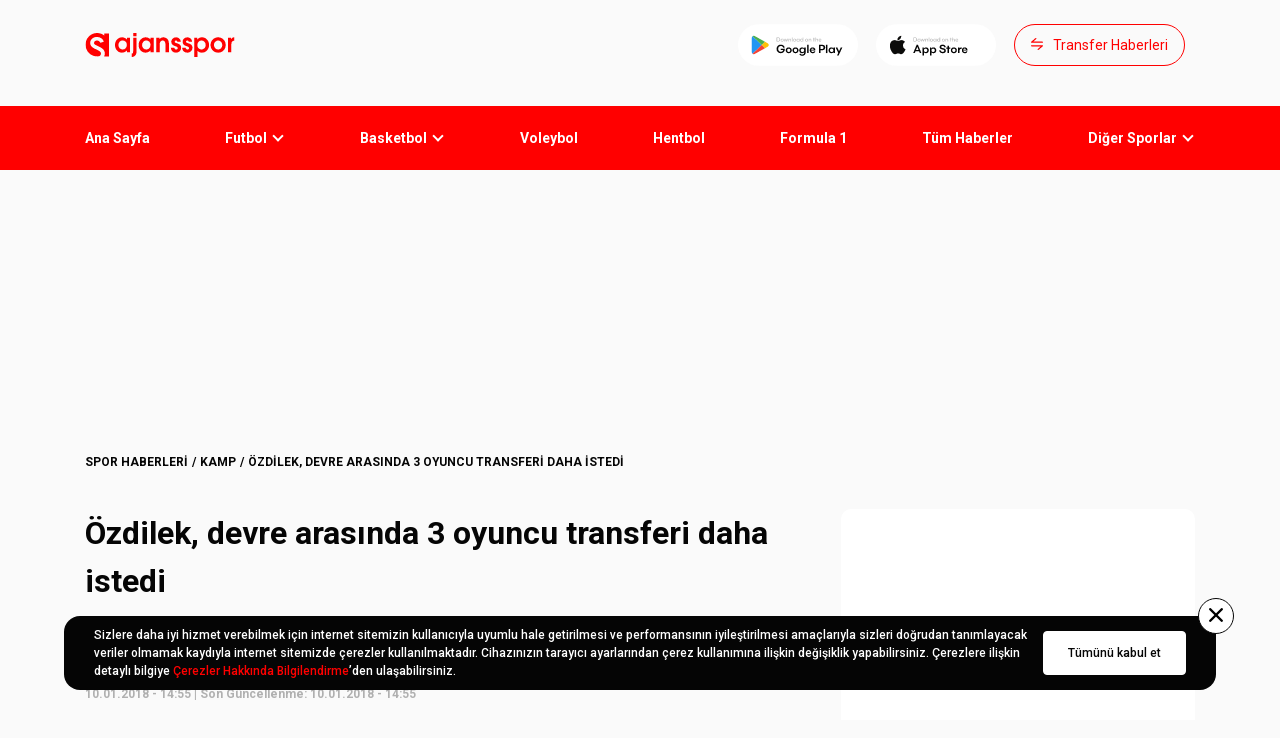

--- FILE ---
content_type: text/html; charset=utf-8
request_url: https://ajansspor.com/haber/ozdilek-devre-arasinda-3-oyuncu-transferi-daha-istedi-209614
body_size: 38476
content:
<!DOCTYPE html><html lang="tr"><head><meta charset="UTF-8"><meta http-equiv="X-UA-Compatible" content="IE=edge"><meta name="viewport" content="width=device-width, initial-scale=1.0, maximum-scale=1"><meta property="og:title" content="Özdilek, devre arasında 3 oyuncu transferi daha istedi"><meta property="og:url" content="https://ajansspor.com/haber/ozdilek-devre-arasinda-3-oyuncu-transferi-daha-istedi-209614"><meta property="og:description" content=""><meta property="og:image" content="https://ajssarimg2.mediatriple.net/844963.jpg.webp?w=676&amp;h=380"><meta property="og:locale" content="tr"><meta property="site_name" content="Ajansspor.com"><meta name="apple-itunes-app" content="app-id=1470469360"><meta name="google-play-app" content="app-id=com.ajansspor"><meta name="twitter:card" content="summary_large_image"><meta name="twitter:site" content="@ajansspor"><meta name="twitter:creator" content="@ajansspor"><meta name="twitter:title" content="Özdilek, devre arasında 3 oyuncu transferi daha istedi"><meta name="twitter:description" content="Son dakika haberleri, canlı skorlar, maç özetleri ve daha fazlası - Ajansspor"><meta name="twitter:image" content="https://ajssarimg2.mediatriple.net/844963.jpg.webp?w=676&amp;h=380"><meta name="msapplication-TileColor" content="#fff"><meta name="msapplication-TileImage" content="/assets/images/favicon/ms-icon-144x144.png"><meta name="theme-color" content="#fff"><meta name="fb:pages" content="6083638524"><link rel="apple-touch-icon" sizes="57x57" href="/assets/images/favicon/apple-icon-57x57.png"><link rel="apple-touch-icon" sizes="60x60" href="/assets/images/favicon/apple-icon-60x60.png"><link rel="apple-touch-icon" sizes="72x72" href="/assets/images/favicon/apple-icon-72x72.png"><link rel="apple-touch-icon" sizes="76x76" href="/assets/images/favicon/apple-icon-76x76.png"><link rel="apple-touch-icon" sizes="114x114" href="/assets/images/favicon/apple-icon-114x114.png"><link rel="apple-touch-icon" sizes="120x120" href="/assets/images/favicon/apple-icon-120x120.png"><link rel="apple-touch-icon" sizes="144x144" href="/assets/images/favicon/apple-icon-144x144.png"><link rel="apple-touch-icon" sizes="152x152" href="/assets/images/favicon/apple-icon-152x152.png"><link rel="apple-touch-icon" sizes="180x180" href="/assets/images/favicon/apple-icon-180x180.png"><link rel="icon" type="image/png" sizes="192x192" href="/assets/images/favicon/android-icon-192x192.png"><link rel="icon" type="image/png" sizes="32x32" href="/assets/images/favicon/favicon-32x32.png"><link rel="icon" type="image/png" sizes="96x96" href="/assets/images/favicon/favicon-96x96.png"><link rel="icon" type="image/png" sizes="16x16" href="/assets/images/favicon/favicon-16x16.png"><link rel="manifest" href="/assets/images/favicon/manifest.json"><script src="/assets/js/lozad.min.js"></script><meta name="robots" content="max-snippet:-1, max-image-preview:large"><link rel="canonical" href="https://ajansspor.com/haber/ozdilek-devre-arasinda-3-oyuncu-transferi-daha-istedi-209614"><link rel="amphtml" href="https://ajansspor.com/amp/haber/ozdilek-devre-arasinda-3-oyuncu-transferi-daha-istedi-209614"><title>Özdilek, devre arasında 3 oyuncu transferi daha istedi</title><link rel="preload" as="style" href="/assets/css/styles.css?v=1769285255675"><link rel="stylesheet" href="/assets/css/styles.css?v=1769285255675"><link rel="preconnect" href="https://fonts.googleapis.com"><link rel="preconnect" href="https://fonts.gstatic.com" crossorigin><link rel="preload" href="https://fonts.googleapis.com/css2?family=Roboto:wght@400;500;700&amp;display=swap" as="style"><link rel="stylesheet" href="https://fonts.googleapis.com/css2?family=Roboto:wght@400;500;700&amp;display=swap" importance="low"><script async rel="preload" src="https://www.googletagmanager.com/gtag/js?id=G-42ZY6QQKE9" crossorigin="anonymous" defer importance="low"></script><script src="https://www.googletagmanager.com/gtag/js?id=G-42ZY6QQKE9" async defer importance="low"></script><script>window.dataLayer = window.dataLayer || [];function gtag(){dataLayer.push(arguments);}gtag('js', new Date());gtag('config', 'G-42ZY6QQKE9');

window.dataLayer = window.dataLayer || []; function gtag(){dataLayer.push(arguments);} gtag('js', new Date()); gtag('config', 'UA-192041762-1');

</script><script async rel="reload" src="https://securepubads.g.doubleclick.net/tag/js/gpt.js" crossorigin="anonymous" defer importance="low"></script><script src="https://securepubads.g.doubleclick.net/tag/js/gpt.js" async defer importance="low"></script><script type="text/javascript" src="https://platform-api.sharethis.com/js/sharethis.js#property=63318a35c7599f001244b305&amp;product=inline-reaction-buttons" async="async"></script><script>var netmera = netmera || [];</script><script src="//cdn.netmera-web.com/wsdkjs/pISf-9Dy9qt1eeuGIaNRzpjfMlVWZetxslJntihx6jrGRA6BMdknEhjU49xZVG0U" async="async"></script><script async src="https://pagead2.googlesyndication.com/pagead/js/adsbygoogle.js?client=ca-pub-2656310827307143" crossorigin="anonymous"></script><script>function adManager(){
	if(window.innerWidth <= 768){

		window.googletag = window.googletag || {cmd: []};
			googletag.cmd.push(function() {
				let interstitial, interstitial2, header, header2, header3, sticky, sticky2, box, box2, box3, box4, box5, box6, box7, below, cafter, gbefore;

				if(document.getElementById("div-gpt-ad-2862296-0")) interstitial = googletag.defineOutOfPageSlot('/71522022/m.ajansspor.com/interstitial_oop', 'div-gpt-ad-2862296-0').addService(googletag.pubads());
				if(document.getElementById("div-gpt-ad-2862296-1")) interstitial2 = googletag.defineOutOfPageSlot('/71522022/m.ajansspor.com/interstitial_oop/euroleague', 'div-gpt-ad-2862296-1').addService(googletag.pubads());
				if(document.getElementById("div-gpt-ad-2862296-20")) interstitial3 = googletag.defineOutOfPageSlot('/71522022/m.ajansspor.com/interstitial_oop/atyarisi', 'div-gpt-ad-2862296-20').addService(googletag.pubads());
				if(document.getElementById("div-gpt-ad-2862296-29")) interstitial4 = googletag.defineOutOfPageSlot('/71522022/m.ajansspor.com/interstitial_oop/euro2024', 'div-gpt-ad-2862296-29').addService(googletag.pubads());
				if(document.getElementById("div-gpt-ad-2862296-30")) interstitial5 = googletag.defineOutOfPageSlot('/71522022/m.ajansspor.com/interstitial_oop/transfer', 'div-gpt-ad-2862296-30').addService(googletag.pubads());

				if(document.getElementById("div-gpt-ad-2862296-2")) header = googletag.defineSlot('/71522022/m.ajansspor.com/header_320x100', [[320,50],[320,100],[320,140],[300,250]], 'div-gpt-ad-2862296-2').addService(googletag.pubads());
				if(document.getElementById("div-gpt-ad-2862296-222")) header3 = googletag.defineSlot('/71522022/m.ajansspor.com/header_320x100', [[320,50],[320,100],[320,140],[300,250]], 'div-gpt-ad-2862296-222').addService(googletag.pubads());
				if(document.getElementById("div-gpt-ad-2862296-223")) header3 = googletag.defineSlot('/71522022/m.ajansspor.com/header_320x100/atyarisi', [[320,50],[320,100],[320,140],[300,250]], 'div-gpt-ad-2862296-223').addService(googletag.pubads());

				if(document.getElementById("div-gpt-ad-2862296-10")) header2 = googletag.defineSlot('/71522022/m.ajansspor.com/header_320x100/euroleague', [[320,50],[320,100],[320,140],[300,250]], 'div-gpt-ad-2862296-10').addService(googletag.pubads());
				if(document.getElementById("div-gpt-ad-2862296-18")) header4 = googletag.defineSlot('/71522022/m.ajansspor.com/header_320x100/atyarisi', [[320,50],[320,100],[320,140],[300,250]], 'div-gpt-ad-2862296-18').addService(googletag.pubads());

				if(document.getElementById("div-gpt-ad-2862296-3")) box = googletag.defineSlot('/71522022/m.ajansspor.com/300x250_1', [[320,50],[320,100],[300,250],[336,280],'fluid'], 'div-gpt-ad-2862296-3').addService(googletag.pubads());

				if(document.getElementById("div-gpt-ad-2862296-12")) box5 = googletag.defineSlot('/71522022/m.ajansspor.com/300x250_1/euroleague', [[320,50],[320,100],[300,250],[336,280],'fluid'], 'div-gpt-ad-2862296-12').addService(googletag.pubads());

				if(document.getElementById("div-gpt-ad-2862296-11")) box2 = googletag.defineSlot('/71522022/m.ajansspor.com/300x250_6/euroleague', [[320,50],[320,100],[300,250],[336,280],'fluid'], 'div-gpt-ad-2862296-11').addService(googletag.pubads());
				if(document.getElementById("div-gpt-ad-2862296-21")) box8 = googletag.defineSlot('/71522022/m.ajansspor.com/300x250_6/atyarisi', [[320,50],[320,100],[300,250],[336,280],'fluid'], 'div-gpt-ad-2862296-21').addService(googletag.pubads());

				if(document.getElementById("div-gpt-ad-2862296-5")) box4 = googletag.defineSlot('/71522022/m.ajansspor.com/300x250_3', [[320,50],[320,100],[300,250],[336,280],'fluid'], 'div-gpt-ad-2862296-5').addService(googletag.pubads());
				if(document.getElementById("div-gpt-ad-2862296-14")) box6 = googletag.defineSlot('/71522022/m.ajansspor.com/300x250_3/euroleague', [[320,50],[320,100],[300,250],[336,280],'fluid'], 'div-gpt-ad-2862296-14').addService(googletag.pubads());
				if(document.getElementById("div-gpt-ad-2862296-23")) box10 = googletag.defineSlot('/71522022/m.ajansspor.com/300x250_3/atyarisi', [[320,50],[320,100],[300,250],[336,280],'fluid'], 'div-gpt-ad-2862296-23').addService(googletag.pubads());
				if(document.getElementById("div-gpt-ad-2862296-19")) box9 = googletag.defineSlot('/71522022/m.ajansspor.com/300x250_1/atyarisi', [[320,50],[320,100],[300,250],[336,280],'fluid'], 'div-gpt-ad-2862296-19').addService(googletag.pubads());

				// euro 2024
				if(document.getElementById("div-gpt-ad-2862296-27")) box11 = googletag.defineSlot('/71522022/m.ajansspor.com/300x250_1/euro2024', [[320,50],[320,100],[300,250],[336,280],'fluid'], 'div-gpt-ad-2862296-27').addService(googletag.pubads());
				if(document.getElementById("div-gpt-ad-2862296-28")) header5 = googletag.defineSlot('/71522022/m.ajansspor.com/header_320x100/euro2024', [[320,50],[320,100],[320,140],[300,250]], 'div-gpt-ad-2862296-28').addService(googletag.pubads());

				if(document.getElementById("div-gpt-ad-1678745287844-0")) cafter = googletag.defineSlot('/71522022/Anasayfa-Manset-Sponsorluk', [[374, 140]], 'div-gpt-ad-1678745287844-0').addService(googletag.pubads());
				if(document.getElementById('div-gpt-ad-1709728511683-0')) gbefore = googletag.defineSlot('/71522022/m.ajansspor.com/300x250_haber-sonu', [[320, 100], [300, 250]], 'div-gpt-ad-1709728511683-0').addService(googletag.pubads());

				// Transfer Board
				if(document.getElementById("div-gpt-ad-2862296-31")) header6 = googletag.defineSlot('/71522022/m.ajansspor.com/header_320x100/transfer', [[320,50],[320,100],[320,140],[300,250]], 'div-gpt-ad-2862296-31').addService(googletag.pubads());


				//-if(document.getElementById("div-gpt-ad-1668078953814-0")) below = googletag.defineSlot('/71522022/ajansspor.com/Ajansspor_728x90_below-image', [728, 90], 'div-gpt-ad-1668078953814-0').addService(googletag.pubads());

				googletag.pubads().disableInitialLoad();
				googletag.pubads().enableSingleRequest();
				googletag.enableServices();

				if(document.getElementById("div-gpt-ad-2862296-0")) googletag.pubads().refresh([interstitial]);
				if(document.getElementById("div-gpt-ad-2862296-1")) googletag.pubads().refresh([interstitial2]);
				if(document.getElementById("div-gpt-ad-2862296-20")) googletag.pubads().refresh([interstitial3]);
				if(document.getElementById("div-gpt-ad-2862296-29")) googletag.pubads().refresh([interstitial4]);
				if(document.getElementById("div-gpt-ad-2862296-30")) googletag.pubads().refresh([interstitial5]);
				if(document.getElementById("div-gpt-ad-2862296-2")) googletag.pubads().refresh([header]);
				if(document.getElementById("div-gpt-ad-2862296-222")) googletag.pubads().refresh([header3]);
				if(document.getElementById("div-gpt-ad-2862296-10")) googletag.pubads().refresh([header2]);
				if(document.getElementById("div-gpt-ad-2862296-18")) googletag.pubads().refresh([header4]);
				if(document.getElementById("div-gpt-ad-2862296-28")) googletag.pubads().refresh([header5]);
				if(document.getElementById("div-gpt-ad-2862296-31")) googletag.pubads().refresh([header6]);

				if(document.getElementById("div-gpt-ad-2862296-3")) googletag.pubads().refresh([box]);
				if(document.getElementById("div-gpt-ad-2862296-11")) googletag.pubads().refresh([box2]);
				if(document.getElementById("div-gpt-ad-2862296-21")) googletag.pubads().refresh([box8]);
				if(document.getElementById("div-gpt-ad-2862296-5")) googletag.pubads().refresh([box4]);
				if(document.getElementById("div-gpt-ad-2862296-12")) googletag.pubads().refresh([box5]);
				if(document.getElementById("div-gpt-ad-2862296-14")) googletag.pubads().refresh([box6]);
				if(document.getElementById("div-gpt-ad-2862296-19")) googletag.pubads().refresh([box9]);
				if(document.getElementById("div-gpt-ad-2862296-23")) googletag.pubads().refresh([box10]);
				if(document.getElementById("div-gpt-ad-1678745287844-0")) googletag.pubads().refresh([cafter]);
				if(document.getElementById("div-gpt-ad-1709728511683-0")) googletag.pubads().refresh([gbefore]);

				// euro 2024
				if(document.getElementById("div-gpt-ad-2862296-27")) googletag.pubads().refresh([box11]);

				//-if(document.getElementById("div-gpt-ad-1668078953814-0")) googletag.pubads().refresh([below]);


				googletag.pubads().setCentering(true);
				//- googletag.pubads().enableLazyLoad({
				//- 	fetchMarginPercent: 500,
				//- 	renderMarginPercent: 200,
				//- 	mobileScaling: 2.0
				//- });

				if(document.getElementById("div-gpt-ad-2862296-9")) sticky = googletag.defineSlot('/71522022/m.ajansspor.com/sticky_320x50', [[320,50],[320,100]], 'div-gpt-ad-2862296-9').addService(googletag.pubads());
				if(document.getElementById("div-gpt-ad-2862296-9")) googletag.pubads().refresh([sticky]);

				if(document.getElementById("div-gpt-ad-2862296-17")) sticky2 = googletag.defineSlot('/71522022/m.ajansspor.com/sticky_320x50/euroleague', [[320,50],[320,100]], 'div-gpt-ad-2862296-17').addService(googletag.pubads());
				if(document.getElementById("div-gpt-ad-2862296-17")) googletag.pubads().refresh([sticky2]);

				if(document.getElementById("div-gpt-ad-2862296-26")) sticky2 = googletag.defineSlot('/71522022/m.ajansspor.com/sticky_320x50/atyarisi', [[320,50],[320,100]], 'div-gpt-ad-2862296-26').addService(googletag.pubads());
				if(document.getElementById("div-gpt-ad-2862296-26")) googletag.pubads().refresh([sticky2]);

				if(document.getElementById("div-gpt-ad-2862296-6")) box3 = googletag.defineSlot('/71522022/m.ajansspor.com/300x250_4', [[320,50],[320,100],[300,250],[336,280],'fluid'], 'div-gpt-ad-2862296-6').addService(googletag.pubads());

				if(document.getElementById("div-gpt-ad-2862296-6")) googletag.pubads().refresh([box3]);

				if(document.getElementById("div-gpt-ad-2862296-15")) box7 = googletag.defineSlot('/71522022/m.ajansspor.com/300x250_4/euroleague', [[320,50],[320,100],[300,250],[336,280],'fluid'], 'div-gpt-ad-2862296-15').addService(googletag.pubads());
				if(document.getElementById("div-gpt-ad-2862296-24")) box11 = googletag.defineSlot('/71522022/m.ajansspor.com/300x250_4/atyarisi', [[320,50],[320,100],[300,250],[336,280],'fluid'], 'div-gpt-ad-2862296-24').addService(googletag.pubads());

				if(document.getElementById("div-gpt-ad-2862296-15")) googletag.pubads().refresh([box7]);
				if(document.getElementById("div-gpt-ad-2862296-24")) googletag.pubads().refresh([box11]);

				if(document.getElementById("div-gpt-ad-2862296-4")){
					googletag.pubads().refresh([googletag.defineSlot('/71522022/m.ajansspor.com/300x250_2', [[320,50],[320,100],[300,250],[336,280],'fluid'], 'div-gpt-ad-2862296-4').addService(googletag.pubads())]);
				}

				if(document.getElementById("div-gpt-ad-2862296-13")){
					googletag.pubads().refresh([googletag.defineSlot('/71522022/m.ajansspor.com/300x250_2/euroleague', [[320,50],[320,100],[300,250],[336,280],'fluid'], 'div-gpt-ad-2862296-13').addService(googletag.pubads())]);
				}

				if(document.getElementById("div-gpt-ad-2862296-22")){
					googletag.pubads().refresh([googletag.defineSlot('/71522022/m.ajansspor.com/300x250_2/atyarisi', [[320,50],[320,100],[300,250],[336,280],'fluid'], 'div-gpt-ad-2862296-22').addService(googletag.pubads())]);
				}


				if(document.getElementById("div-gpt-ad-2862296-7")) googletag.pubads().refresh([googletag.defineSlot('/71522022/m.ajansspor.com/300x250_5', [[320,50],[320,100],[300,250],[336,280],'fluid'], 'div-gpt-ad-2862296-7').addService(googletag.pubads())]);

				if(document.getElementById("div-gpt-ad-2862296-16")) googletag.pubads().refresh([googletag.defineSlot('/71522022/m.ajansspor.com/300x250_5/euroleague', [[320,50],[320,100],[300,250],[336,280],'fluid'], 'div-gpt-ad-2862296-16').addService(googletag.pubads())]);
				if(document.getElementById("div-gpt-ad-2862296-25")) googletag.pubads().refresh([googletag.defineSlot('/71522022/m.ajansspor.com/300x250_5/atyarisi', [[320,50],[320,100],[300,250],[336,280],'fluid'], 'div-gpt-ad-2862296-25').addService(googletag.pubads())]);

				if(document.getElementById('div-gpt-ad-1662373891306-0')){
					googletag.pubads().refresh([googletag.defineSlot('/71522022/Ajansspor_HaberSonu_TextNative', ['fluid'], 'div-gpt-ad-1662373891306-0').addService(googletag.pubads())]);
				}

				if(document.getElementById('div-gpt-ad-1662373891306-1')){
					googletag.pubads().refresh([googletag.defineSlot('/71522022/Ajansspor_HaberSonu_TextNative/euroleague', ['fluid'], 'div-gpt-ad-1662373891306-1').addService(googletag.pubads())]);
				}

				if(document.getElementById('div-gpt-ad-1662373891306-2')){
					googletag.pubads().refresh([googletag.defineSlot('/71522022/Ajansspor_HaberSonu_TextNative/atyarisi', ['fluid'], 'div-gpt-ad-1662373891306-2').addService(googletag.pubads())]);
				}

				
			});

	}else{
		var schUri = window.location.pathname;

		window.googletag = window.googletag || { cmd: [] };
			googletag.cmd.push(function () {
				var mapping1=googletag.sizeMapping().addSize([992,100],[[970,250],[970,90],[728,90],]).addSize([728,100],[[728,90]]).addSize([0,0],[]).build();var mapping2=googletag.sizeMapping().addSize([1640,100],[[120,600],[160,600],]).addSize([1380,100],[[120,600]]).addSize([0,0],[]).build();var mapping3=googletag.sizeMapping().addSize([1200,100],[[336,280],[300,250],]).addSize([768,100],[[300,250]]).addSize([0,0],[]).build()

				if(document.getElementById("div-gpt-ad-3420680-1")) googletag.defineOutOfPageSlot("/71522022/ajansspor.com/Ajansspor_800x600_Interstitial", "div-gpt-ad-3420680-1").addService(googletag.pubads());

				if(document.getElementById("div-gpt-ad-3420680-2")) googletag.defineSlot("/71522022/ajansspor.com/Ajansspor_970x250_Masthead", [[1, 1]], "div-gpt-ad-3420680-2").defineSizeMapping(mapping1).addService(googletag.pubads());

				if(window.innerWidth > 1365 && document.getElementById("div-gpt-ad-3420680-3")) googletag.defineSlot("/71522022/ajansspor.com/Ajansspor_160x600_WideSkyscraper_Left", [[1, 1]], "div-gpt-ad-3420680-3").defineSizeMapping(mapping2).addService(googletag.pubads());
				if(window.innerWidth > 1365 && document.getElementById("div-gpt-ad-3420680-4")) googletag.defineSlot("/71522022/ajansspor.com/Ajansspor_160x600_WideSkyscraper_Right", [[1, 1]], "div-gpt-ad-3420680-4").defineSizeMapping(mapping2).addService(googletag.pubads());

				if(document.getElementById("div-gpt-ad-3420680-5")) googletag.defineSlot("/71522022/ajansspor.com/Ajansspor_300x250_MediumRectangle_1", [[1, 1]], "div-gpt-ad-3420680-5").defineSizeMapping(mapping3).addService(googletag.pubads());

				if(document.getElementById("div-gpt-ad-3420680-6")) googletag.defineSlot("/71522022/ajansspor.com/Ajansspor_300x250_MediumRectangle_2", [[1, 1]], "div-gpt-ad-3420680-6").defineSizeMapping(mapping3).addService(googletag.pubads());

				if(document.getElementById("div-gpt-ad-3420680-7")) googletag.defineSlot("/71522022/ajansspor.com/Ajansspor_InContent_Native_1", [[1, 1], [728,90]], "div-gpt-ad-3420680-7").defineSizeMapping(mapping3).addService(googletag.pubads());

				if(document.getElementById("div-gpt-ad-3420680-8")) googletag.defineSlot("/71522022/ajansspor.com/Ajansspor_InContent_Native_2", [[1, 1], [728,90]], "div-gpt-ad-3420680-8").defineSizeMapping(mapping3).addService(googletag.pubads());

				if(document.getElementById("div-gpt-ad-3420680-9")) googletag.defineSlot("/71522022/ajansspor.com/Ajansspor_970x250_Masthead_Infinity_1", [[1, 1]], "div-gpt-ad-3420680-9").defineSizeMapping(mapping1).addService(googletag.pubads());

				if(document.getElementById("div-gpt-ad-3420680-10")) googletag.defineSlot("/71522022/ajansspor.com/Ajansspor_InContent_Native_3", [[1, 1], [728,90]], "div-gpt-ad-3420680-10").defineSizeMapping(mapping3).addService(googletag.pubads());

				if(document.getElementById("div-gpt-ad-3420680-11")) googletag.defineSlot("/71522022/ajansspor.com/Ajansspor_InContent_Native_4", [[1, 1], [728,90]], "div-gpt-ad-3420680-11").defineSizeMapping(mapping3).addService(googletag.pubads());

				if(document.getElementById("div-gpt-ad-3420680-12")) googletag.defineSlot("/71522022/ajansspor.com/Ajansspor_InContent_Native_5", [[1, 1], [728,90]], "div-gpt-ad-3420680-12").defineSizeMapping(mapping3).addService(googletag.pubads());

				if(document.getElementById("div-gpt-ad-3420680-15")) googletag.defineSlot("/71522022/ajansspor.com/Ajansspor_300x250_MediumRectangle_3", [[1, 1]], "div-gpt-ad-3420680-15").defineSizeMapping(mapping3).addService(googletag.pubads());

				if(document.getElementById("div-gpt-ad-3420680-16")) googletag.defineSlot("/71522022/ajansspor.com/Ajansspor_300x250_MediumRectangle_4", [[1, 1]], "div-gpt-ad-3420680-16").defineSizeMapping(mapping3).addService(googletag.pubads());

				if(document.getElementById("div-gpt-ad-3420680-17")) googletag.defineSlot("/71522022/ajansspor.com/Ajansspor_300x250_MediumRectangle_5", [[1, 1]], "div-gpt-ad-3420680-17").defineSizeMapping(mapping3).addService(googletag.pubads());

				if(document.getElementById('div-gpt-ad-1662373891306-0')) googletag.defineSlot('/71522022/Ajansspor_HaberSonu_TextNative', ['fluid'], 'div-gpt-ad-1662373891306-0').addService(googletag.pubads());

				if(document.getElementById("div-gpt-ad-1668078953814-1")) googletag.defineSlot('/71522022/ajansspor.com/Ajansspor_728x90_below-image', [728, 90], 'div-gpt-ad-1668078953814-1').addService(googletag.pubads());

				if(document.getElementById("div-gpt-ad-1678745287844-0")) googletag.defineSlot('/71522022/Anasayfa-Manset-Sponsorluk', [[730, 180]], 'div-gpt-ad-1678745287844-0').addService(googletag.pubads());

				// Euroleague

				if(document.getElementById("div-gpt-ad-3420680-22")) googletag.defineOutOfPageSlot("/71522022/ajansspor.com/Ajansspor_800x600_Interstitial/euroleague", "div-gpt-ad-3420680-22").addService(googletag.pubads());
				if(document.getElementById("div-gpt-ad-3420680-35")) googletag.defineOutOfPageSlot("/71522022/ajansspor.com/Ajansspor_800x600_Interstitial/atyarisi", "div-gpt-ad-3420680-35").addService(googletag.pubads());
				if(document.getElementById("div-gpt-ad-3420680-46")) googletag.defineOutOfPageSlot("/71522022/ajansspor.com/Ajansspor_800x600_Interstitial/euro2024", "div-gpt-ad-3420680-46").addService(googletag.pubads());
				if(document.getElementById("div-gpt-ad-3420680-52")) googletag.defineOutOfPageSlot("/71522022/ajansspor.com/Ajansspor_800x600_Interstitial/transfer", "div-gpt-ad-3420680-52").addService(googletag.pubads());


				if(window.innerWidth > 1365 && document.getElementById("div-gpt-ad-3420680-20")) googletag.defineSlot("/71522022/ajansspor.com/Ajansspor_160x600_WideSkyscraper_Left/euroleague", [[1, 1]], "div-gpt-ad-3420680-20").defineSizeMapping(mapping2).addService(googletag.pubads());
				if(window.innerWidth > 1365 && document.getElementById("div-gpt-ad-3420680-21")) googletag.defineSlot("/71522022/ajansspor.com/Ajansspor_160x600_WideSkyscraper_Right/euroleague", [[1, 1]], "div-gpt-ad-3420680-21").defineSizeMapping(mapping2).addService(googletag.pubads());
				if(document.getElementById("div-gpt-ad-3420680-18")) googletag.defineSlot("/71522022/ajansspor.com/Ajansspor_970x250_Masthead/euroleague", [[1, 1]], "div-gpt-ad-3420680-18").defineSizeMapping(mapping1).addService(googletag.pubads());
				if(document.getElementById("div-gpt-ad-3420680-19")) googletag.defineSlot("/71522022/ajansspor.com/Ajansspor_300x250_MediumRectangle_6/euroleague", [[1, 1]], "div-gpt-ad-3420680-19").defineSizeMapping(mapping3).addService(googletag.pubads());
				if(document.getElementById("div-gpt-ad-3420680-36")) googletag.defineSlot("/71522022/ajansspor.com/Ajansspor_300x250_MediumRectangle_6/atyarisi", [[1, 1]], "div-gpt-ad-3420680-36").defineSizeMapping(mapping3).addService(googletag.pubads());
				//if(document.getElementById("div-gpt-ad-3420680-23")) googletag.defineSlot("/71522022/ajansspor.com/Ajansspor_300x250_MediumRectangle_2/euroleague", [[1, 1]], "div-gpt-ad-3420680-23").defineSizeMapping(mapping3).addService(googletag.pubads());
				if(document.getElementById("div-gpt-ad-3420680-24")) googletag.defineSlot("/71522022/ajansspor.com/Ajansspor_InContent_Native_1/euroleague", [[1, 1]], "div-gpt-ad-3420680-24").defineSizeMapping(mapping3).addService(googletag.pubads());
				if(document.getElementById("div-gpt-ad-3420680-25")) googletag.defineSlot("/71522022/ajansspor.com/Ajansspor_InContent_Native_2/euroleague", [[1, 1]], "div-gpt-ad-3420680-25").defineSizeMapping(mapping3).addService(googletag.pubads());
				if(document.getElementById("div-gpt-ad-3420680-26")) googletag.defineSlot("/71522022/ajansspor.com/Ajansspor_InContent_Native_3/euroleague", [[1, 1]], "div-gpt-ad-3420680-26").defineSizeMapping(mapping3).addService(googletag.pubads());
				if(document.getElementById("div-gpt-ad-3420680-27")) googletag.defineSlot("/71522022/ajansspor.com/Ajansspor_InContent_Native_4/euroleague", [[1, 1]], "div-gpt-ad-3420680-27").defineSizeMapping(mapping3).addService(googletag.pubads());
				if(document.getElementById("div-gpt-ad-3420680-28")) googletag.defineSlot("/71522022/ajansspor.com/Ajansspor_InContent_Native_5/euroleague", [[1, 1]], "div-gpt-ad-3420680-28").defineSizeMapping(mapping3).addService(googletag.pubads());
				if(document.getElementById("div-gpt-ad-3420680-29")) googletag.defineSlot("/71522022/ajansspor.com/Ajansspor_300x250_MediumRectangle_2/euroleague", [[1, 1]], "div-gpt-ad-3420680-29").defineSizeMapping(mapping3).addService(googletag.pubads());
				if(document.getElementById("div-gpt-ad-3420680-37")) googletag.defineSlot("/71522022/ajansspor.com/Ajansspor_300x250_MediumRectangle_2/atyarisi", [[1, 1]], "div-gpt-ad-3420680-37").defineSizeMapping(mapping3).addService(googletag.pubads());
				
				if(document.getElementById("div-gpt-ad-3420680-38")) googletag.defineSlot("/71522022/ajansspor.com/Ajansspor_InContent_Native_1/atyarisi", [[1, 1]], "div-gpt-ad-3420680-38").defineSizeMapping(mapping3).addService(googletag.pubads());
				if(document.getElementById("div-gpt-ad-3420680-39")) googletag.defineSlot("/71522022/ajansspor.com/Ajansspor_InContent_Native_2/atyarisi", [[1, 1]], "div-gpt-ad-3420680-39").defineSizeMapping(mapping3).addService(googletag.pubads());
				if(document.getElementById("div-gpt-ad-3420680-40")) googletag.defineSlot("/71522022/ajansspor.com/Ajansspor_InContent_Native_3/atyarisi", [[1, 1]], "div-gpt-ad-3420680-40").defineSizeMapping(mapping3).addService(googletag.pubads());
				if(document.getElementById("div-gpt-ad-3420680-41")) googletag.defineSlot("/71522022/ajansspor.com/Ajansspor_InContent_Native_4/atyarisi", [[1, 1]], "div-gpt-ad-3420680-41").defineSizeMapping(mapping3).addService(googletag.pubads());
				if(document.getElementById("div-gpt-ad-3420680-42")) googletag.defineSlot("/71522022/ajansspor.com/Ajansspor_InContent_Native_5/atyarisi", [[1, 1]], "div-gpt-ad-3420680-42").defineSizeMapping(mapping3).addService(googletag.pubads());
				
				if(document.getElementById('div-gpt-ad-1662373891306-1')) googletag.defineSlot('/71522022/Ajansspor_HaberSonu_TextNative/euroleague', ['fluid'], 'div-gpt-ad-1662373891306-1').addService(googletag.pubads());
				if(document.getElementById('div-gpt-ad-1662373891306-2')) googletag.defineSlot('/71522022/Ajansspor_HaberSonu_TextNative/atyarisi', ['fluid'], 'div-gpt-ad-1662373891306-2').addService(googletag.pubads());
				
				//if(document.getElementById("div-gpt-ad-1668078953814-2")) googletag.defineSlot('/71522022/ajansspor.com/Ajansspor_728x90_below-image/euroleague', [728, 90], 'div-gpt-ad-1668078953814-2').addService(googletag.pubads()); //up

				// Horse race
				if(window.innerWidth > 1365 && document.getElementById("div-gpt-ad-3420680-31")) googletag.defineSlot("/71522022/ajansspor.com/Ajansspor_160x600_WideSkyscraper_Left/atyarisi", [[1, 1]], "div-gpt-ad-3420680-31").defineSizeMapping(mapping2).addService(googletag.pubads());
				if(window.innerWidth > 1365 && document.getElementById("div-gpt-ad-3420680-32")) googletag.defineSlot("/71522022/ajansspor.com/Ajansspor_160x600_WideSkyscraper_Right/atyarisi", [[1, 1]], "div-gpt-ad-3420680-32").defineSizeMapping(mapping2).addService(googletag.pubads());
				if(document.getElementById("div-gpt-ad-3420680-33")) googletag.defineSlot("/71522022/ajansspor.com/Ajansspor_970x250_Masthead/atyarisi", [[1, 1]], "div-gpt-ad-3420680-33").defineSizeMapping(mapping1).addService(googletag.pubads());
				if(document.getElementById("div-gpt-ad-1668078953814-2")) googletag.defineSlot('/71522022/ajansspor.com/Ajansspor_728x90_below-image/atyarisi', [728, 90], 'div-gpt-ad-1668078953814-2').addService(googletag.pubads());
				if(document.getElementById("div-gpt-ad-3420680-34")) googletag.defineSlot("/71522022/ajansspor.com/Ajansspor_300x250_MediumRectangle_1/atyarisi", [[1, 1]], "div-gpt-ad-3420680-34").defineSizeMapping(mapping3).addService(googletag.pubads());
				if(document.getElementById("div-gpt-ad-3420680-45")) googletag.defineSlot("/71522022/ajansspor.com/Ajansspor_970x250_Masthead/euro2024", [[1, 1]], "div-gpt-ad-3420680-45").defineSizeMapping(mapping1).addService(googletag.pubads());

				// Euro 2024
				if(document.getElementById("div-gpt-ad-3420680-44")) googletag.defineSlot("/71522022/ajansspor.com/Ajansspor_300x250_MediumRectangle_1/euro2024", [[1, 1]], "div-gpt-ad-3420680-44").defineSizeMapping(mapping3).addService(googletag.pubads());
				if(window.innerWidth > 1365 && document.getElementById("div-gpt-ad-3420680-47")) googletag.defineSlot("/71522022/ajansspor.com/Ajansspor_160x600_WideSkyscraper_Left/euro2024", [[1, 1]], "div-gpt-ad-3420680-47").defineSizeMapping(mapping2).addService(googletag.pubads());
				if(window.innerWidth > 1365 && document.getElementById("div-gpt-ad-3420680-48")) googletag.defineSlot("/71522022/ajansspor.com/Ajansspor_160x600_WideSkyscraper_Right/euro2024", [[1, 1]], "div-gpt-ad-3420680-48").defineSizeMapping(mapping2).addService(googletag.pubads());
				
				// Transfer Board
				if(window.innerWidth > 1365 && document.getElementById("div-gpt-ad-3420680-49")) googletag.defineSlot("/71522022/ajansspor.com/Ajansspor_160x600_WideSkyscraper_Left/transfer", [[1, 1]], "div-gpt-ad-3420680-49").defineSizeMapping(mapping2).addService(googletag.pubads());
				if(window.innerWidth > 1365 && document.getElementById("div-gpt-ad-3420680-50")) googletag.defineSlot("/71522022/ajansspor.com/Ajansspor_160x600_WideSkyscraper_Right/transfer", [[1, 1]], "div-gpt-ad-3420680-50").defineSizeMapping(mapping2).addService(googletag.pubads());
				if(document.getElementById("div-gpt-ad-3420680-51")) googletag.defineSlot("/71522022/ajansspor.com/Ajansspor_970x250_Masthead/transfer", [[1, 1]], "div-gpt-ad-3420680-51").defineSizeMapping(mapping1).addService(googletag.pubads());


				if(schUri.indexOf('/haber/') > -1){
					var mappingSch=googletag.sizeMapping().addSize([728,90],[[728,90]]).addSize([0,0],[]).build();
					if(document.getElementById("div-gpt-ad-3420680-30")) googletag.defineSlot("/71522022/ajansspor.com/Ajansspor_970x250_Masthead", [[728, 90]], "div-gpt-ad-3420680-30").addService(googletag.pubads());
					if(document.getElementById("div-gpt-ad-3420680-43")) googletag.defineSlot("/71522022/ajansspor.com/Ajansspor_970x250_Masthead/atyarisi", [[728, 90]], "div-gpt-ad-3420680-43").addService(googletag.pubads());
				}


				googletag.pubads().enableSingleRequest();
				googletag.pubads().setForceSafeFrame(false);
				googletag.pubads().setCentering(true);
				//- googletag.pubads().enableLazyLoad({
				//- 	fetchMarginPercent: 500,
				//- 	renderMarginPercent: 200,
				//- 	mobileScaling: 2.0
				//- });
				googletag.enableServices();
			});
	}
}

adManager();
</script></head><body><script type="application/ld+json">
			{
				"@context": "https://schema.org",
				"mainEntityOfPage": {
					"@type": "WebPage",
					"@id": "https://ajansspor.com/haber/ozdilek-devre-arasinda-3-oyuncu-transferi-daha-istedi-209614"
				},
				"@type": "NewsArticle",
				"inLanguage": "tr-TR",
				"articleSection": "Kamp",
				"headline": "Özdilek, devre arasında 3 oyuncu transferi daha istedi",
				"alternativeHeadline": "Özdilek, devre arasında 3 oyuncu transferi daha istedi",
				"keywords":"",
				"image": {
					"@type": "ImageObject",
					"url": "https://ajssarimg2.mediatriple.net/844963.jpg?w=1200&h=675",
					"width": "1200",
					"height": "675"
				},
				"datePublished": "2018-01-10T14:55:16+03:00",
				"dateModified": "2018-01-10T14:55:16+03:00",
				"description": "<!DOCTYPE html>
<html>
<head>
</head>
<body>
<p>Atiker Konyaspor Teknik Direkt&ouml;r&uuml; Mehmet &Ouml;zdilek, ikinci yarıya yeni takviyelerle başlamak istediklerini s&ouml;yledi.</p>

<p>Mehmet &Ouml;zdilek, devre arası kampı i&ccedil;in bulundukları Antalya'nın Serik il&ccedil;esine bağlı Belek Turizm Merkezi'ndeki bir otelde basın toplantısı d&uuml;zenledi. Toplantı da futbolculardan Deni Milosevic ve Ali Turan da yer aldı.</p>
<p>10 Ocak &Ccedil;alışan Gazeteciler G&uuml;n&uuml;'n&uuml; kutlayarak konuşmasına başlayan &Ouml;zdilek, ligin ilk yarısını değerlendirirken kendisinden sonraki d&ouml;nemle ilgi a&ccedil;ıklama yapmasının daha doğru olacağını belirtti.</p>
<p>T&uuml;m ma&ccedil;larda kazanabilecek performans sergilediklerini anlatan &Ouml;zdilek, şunları kaydetti:</p>
<p>'Ligde konum olarak 17 hafta sonra bulunduğumuz yer itibarıyla mutlu değiliz. Oyunsal anlamda 4-5 puanımız olabilirdi. &Ccedil;&uuml;nk&uuml; bunu alabilecek kadar oynadık. Ama bazen futbolda iyi oyun yetmiyor. Bunu sonu&ccedil;landırmak &ccedil;ok &ouml;nemli. Rakip ceza sahasında en fazla topla oynayan, en fazla pozisyon &uuml;reten takımlar sırasında &uuml;&ccedil;&uuml;nc&uuml;y&uuml;z. &Ccedil;ok b&uuml;y&uuml;k bir gelişim. Zaten zor gol yiyen bir takımız. Bunu biraz daha geliştireceğiz. &Ouml;zellikle ilk devrede &ouml;nde bitiricilik anlamında elimizdeki mevcut oyuncuların t&uuml;m&uuml;n&uuml; kullanmama rağmen maalesef gerekli performansı alamadım.'</p>
<p>&Ouml;zdilek, futbolda gol&uuml;n &ccedil;ok &ouml;nemli olduğunu hatırlatarak, en b&uuml;y&uuml;k sorunlarının kaleye kadar gelen topu gole &ccedil;evirememek olduğunu s&ouml;yledi.</p>
<p>Zaman zaman bunun travmasını yaşadıklarını aktaran &Ouml;zdilek, 'Takım savunması anlamında da bir yere kadar dayanabiliyorsunuz. Yapacağınız bir hata pahalıya mal oluyor. Ama kaybettiğimiz, kazandığımız ya da berabere bitirdiğimiz ma&ccedil;lardan sonra bile aynı heyecan ve ciddiyetle yolumuza devam ettik. Ligi puansal anlamda belki bir ka&ccedil; puan daha yukarıda bitirebilirdik. Ancak oyunsal anlamda olduk&ccedil;a yukarıda bitirdiğimizi d&uuml;ş&uuml;n&uuml;yorum. Eksikliklerimiz kamuoyu tarafından da biliniyor. Ligin ilk yarısı biter bitmez bazı oyuncularımızla da yollarımızı ayırma kararı aldık. Bu isimlerin başında, Imoh Ezekiel, Malick Evouna, Partick Friday Eze geliyor. Bunun yanı sıra Savaş Polat, Kadir Kaan &Ouml;zdemir ve İsmail G&uuml;ven gibi gen&ccedil; oyuncularımızı ise kiralık vererek gelişimlerine katkı sağlamak istedik.' şeklinde konuştu.</p>
<p>&Ouml;zdilek, g&ouml;ndermek istedikleri oyuncuları herhangi bir takımın istemediğini belirterek, 'Bunun &ouml;zellikle altının &ccedil;izilmesini istiyorum. Ne Evouna'yı ne Eze'yi ne de Manyama'yı isteyen yok. Bunlar da bizim kontratlı oyuncularımız.' dedi.</p>
<p>Sakatlıklar ve giden oyunculardan dolayı Antalya'daki kampa 12 kişiyle başladıklarını aktaran &Ouml;zdilek, 'Bug&uuml;n itibarıyla 23 olduk. Sakatlıkları bulunan oyuncuların tekrar antrenmanlara katılmasıyla bizler de mutlu olduk. Yatabare &ouml;zellikle h&uuml;cumdaki sorunumuzu &ccedil;&ouml;zme adına &ouml;nemli isimlerden bir tanesi. Transferde aslında biraz ge&ccedil; kaldık gibi. İkinci yarıya başlarken en azından 3 oyuncunun daha kadroda olması gerekiyor. Sanıyorum ki bir iki g&uuml;n i&ccedil;erisinde diğer oyuncular da b&uuml;nyemize katılacaktır. Bu konuda ciddi baskı yapıyorum. Bir orta saha, bir kanat ve bir santrfor daha d&uuml;ş&uuml;n&uuml;yorum.' değerlendirmesinde bulundu.</p>
<p>Hem S&uuml;per Lig hem de UEFA Avrupa Ligi'nde var olmaya &ccedil;alıştıklarının altını &ccedil;izen &Ouml;zdilek, Avrupa'da son ma&ccedil;a kadar iddialarını devam ettirdiklerini belirterek, 'Avrupa'da ge&ccedil;en yıl 1 puan almıştık. Bu sene aldığımız 6 puanla hem &uuml;lkemizi hem de takımımızı Avrupa'da en iyi şekilde temsil ettik.' şeklinde g&ouml;r&uuml;ş bildirdi.</p>
<h2>Kaptan Ali Turan: 'D&uuml;şme korkumuz yok'</h2>
<p>Yeşil-beyazlıların kaptanı Ali Turan da yoğun ve faydalı bir kamp s&uuml;reci ge&ccedil;irdiklerini s&ouml;yledi.</p>
<p>Takımın sakatlıklardan kaynaklanan eksikliklerinin bulunduğunu anlatan Ali Turan, 'Arkadaşlarımızın sakatlıklarının d&uuml;zelmesi ve aramıza yeni katılan Mustapha Yatabare ile beraber g&uuml;zel bir kamp d&ouml;nemi ge&ccedil;iriyoruz. İnşallah 2-3 tane transferimizle ikinci yarı taraftarımıza g&uuml;zel bir Konyaspor izletmek istiyoruz.' diye konuştu.</p>
<p>'Ligde d&uuml;şme hattında bulunuyorsunuz. Korku var mı?' sorusunu Ali Turan, 'D&uuml;şme korkumuz yok a&ccedil;ık&ccedil;ası. Biz S&uuml;per Lig'de ilk senemizde de aynı şeyi yaşadık. Biz iyi bir takımız. Bizim &ouml;yle bir korkumuz yok. &Ouml;zellikle Mehmet &Ouml;zdilek hocamızla performansımız da arttı. ' diye cevapladı.</p>
<h2>Milosevic: 'İkinci yarıda daha etkili bir Konyaspor olacak'</h2>
<p>Yeşil-beyazlı ekipten Deni Milosevic ise kamp i&ccedil;in bulundukları Antalya'nın &ccedil;alışmak i&ccedil;in &ccedil;ok uygun bir yer olduğunu ifade etti.</p>
<p>İkinci yarıya &ccedil;ok iyi hazırlandıklarını vurgulayan Milosevic, 'İlk yarıya baktığımız zaman belli başlı değişiklikler oldu. Şimdi de yeni gelecek 2-3 arkadaşımızla ikinci yarıda daha etkili bir Konyaspor olacak.' diye konuştu.</p>
<p>Milosevic, oynadığı pozisyon itibarıyla teknik direkt&ouml;r nerede uygun g&ouml;r&uuml;rse orada oynadığını belirterek, 'Benim g&ouml;revim, takım i&ccedil;in nerede oynarsam oynayayım y&uuml;zde y&uuml;z&uuml;m&uuml; kullanmaktır.' yorumunu yaptı.</p>
</body>
</html>",
				"articleBody": "Atiker Konyaspor Teknik Direktörü Mehmet Özdilek, ikinci yarıya yeni takviyelerle başlamak istediklerini söyledi.Mehmet Özdilek, devre arası kampı için bulundukları Antalya'nın Serik ilçesine bağlı Belek Turizm Merkezi'ndeki bir otelde basın toplantısı düzenledi. Toplantı da futbolculardan Deni Milosevic ve Ali Turan da yer aldı.10 Ocak Çalışan Gazeteciler Günü'nü kutlayarak konuşmasına başlayan Özdilek, ligin ilk yarısını değerlendirirken kendisinden sonraki dönemle ilgi açıklama yapmasının daha doğru olacağını belirtti.Tüm maçlarda kazanabilecek performans sergilediklerini anlatan Özdilek, şunları kaydetti:Ligde konum olarak 17 hafta sonra bulunduğumuz yer itibarıyla mutlu değiliz. Oyunsal anlamda 4-5 puanımız olabilirdi. Çünkü bunu alabilecek kadar oynadık. Ama bazen futbolda iyi oyun yetmiyor. Bunu sonuçlandırmak çok önemli. Rakip ceza sahasında en fazla topla oynayan, en fazla pozisyon üreten takımlar sırasında üçüncüyüz. Çok büyük bir gelişim. Zaten zor gol yiyen bir takımız. Bunu biraz daha geliştireceğiz. Özellikle ilk devrede önde bitiricilik anlamında elimizdeki mevcut oyuncuların tümünü kullanmama rağmen maalesef gerekli performansı alamadım.Özdilek, futbolda golün çok önemli olduğunu hatırlatarak, en büyük sorunlarının kaleye kadar gelen topu gole çevirememek olduğunu söyledi.Zaman zaman bunun travmasını yaşadıklarını aktaran Özdilek, Takım savunması anlamında da bir yere kadar dayanabiliyorsunuz. Yapacağınız bir hata pahalıya mal oluyor. Ama kaybettiğimiz, kazandığımız ya da berabere bitirdiğimiz maçlardan sonra bile aynı heyecan ve ciddiyetle yolumuza devam ettik. Ligi puansal anlamda belki bir kaç puan daha yukarıda bitirebilirdik. Ancak oyunsal anlamda oldukça yukarıda bitirdiğimizi düşünüyorum. Eksikliklerimiz kamuoyu tarafından da biliniyor. Ligin ilk yarısı biter bitmez bazı oyuncularımızla da yollarımızı ayırma kararı aldık. Bu isimlerin başında, Imoh Ezekiel, Malick Evouna, Partick Friday Eze geliyor. Bunun yanı sıra Savaş Polat, Kadir Kaan Özdemir ve İsmail Güven gibi genç oyuncularımızı ise kiralık vererek gelişimlerine katkı sağlamak istedik. şeklinde konuştu.Özdilek, göndermek istedikleri oyuncuları herhangi bir takımın istemediğini belirterek, Bunun özellikle altının çizilmesini istiyorum. Ne Evouna'yı ne Eze'yi ne de Manyama'yı isteyen yok. Bunlar da bizim kontratlı oyuncularımız. dedi.Sakatlıklar ve giden oyunculardan dolayı Antalya'daki kampa 12 kişiyle başladıklarını aktaran Özdilek, Bugün itibarıyla 23 olduk. Sakatlıkları bulunan oyuncuların tekrar antrenmanlara katılmasıyla bizler de mutlu olduk. Yatabare özellikle hücumdaki sorunumuzu çözme adına önemli isimlerden bir tanesi. Transferde aslında biraz geç kaldık gibi. İkinci yarıya başlarken en azından 3 oyuncunun daha kadroda olması gerekiyor. Sanıyorum ki bir iki gün içerisinde diğer oyuncular da bünyemize katılacaktır. Bu konuda ciddi baskı yapıyorum. Bir orta saha, bir kanat ve bir santrfor daha düşünüyorum. değerlendirmesinde bulundu.Hem Süper Lig hem de UEFA Avrupa Ligi'nde var olmaya çalıştıklarının altını çizen Özdilek, Avrupa'da son maça kadar iddialarını devam ettirdiklerini belirterek, Avrupa'da geçen yıl 1 puan almıştık. Bu sene aldığımız 6 puanla hem ülkemizi hem de takımımızı Avrupa'da en iyi şekilde temsil ettik. şeklinde görüş bildirdi.Kaptan Ali Turan: Düşme korkumuz yokYeşil-beyazlıların kaptanı Ali Turan da yoğun ve faydalı bir kamp süreci geçirdiklerini söyledi.Takımın sakatlıklardan kaynaklanan eksikliklerinin bulunduğunu anlatan Ali Turan, Arkadaşlarımızın sakatlıklarının düzelmesi ve aramıza yeni katılan Mustapha Yatabare ile beraber güzel bir kamp dönemi geçiriyoruz. İnşallah 2-3 tane transferimizle ikinci yarı taraftarımıza güzel bir Konyaspor izletmek istiyoruz. diye konuştu.Ligde düşme hattında bulunuyorsunuz. Korku var mı? sorusunu Ali Turan, Düşme korkumuz yok açıkçası. Biz Süper Lig'de ilk senemizde de aynı şeyi yaşadık. Biz iyi bir takımız. Bizim öyle bir korkumuz yok. Özellikle Mehmet Özdilek hocamızla performansımız da arttı.  diye cevapladı.Milosevic: İkinci yarıda daha etkili bir Konyaspor olacakYeşil-beyazlı ekipten Deni Milosevic ise kamp için bulundukları Antalya'nın çalışmak için çok uygun bir yer olduğunu ifade etti.İkinci yarıya çok iyi hazırlandıklarını vurgulayan Milosevic, İlk yarıya baktığımız zaman belli başlı değişiklikler oldu. Şimdi de yeni gelecek 2-3 arkadaşımızla ikinci yarıda daha etkili bir Konyaspor olacak. diye konuştu.Milosevic, oynadığı pozisyon itibarıyla teknik direktör nerede uygun görürse orada oynadığını belirterek, Benim görevim, takım için nerede oynarsam oynayayım yüzde yüzümü kullanmaktır. yorumunu yaptı.",
				"author": {"@type":"Person","@id":"https://ajansspor.com/editor/","url":"https://ajansspor.com/editor/","image":{"@type":"ImageObject","url":"https://ajansspor.com/assets/images/.webp"}},
				"publisher": {
					"@type": "Organization",
					"name":"Ajansspor.com",
					"logo": {
						"@type": "ImageObject",
						"url": "https://ajansspor.com/assets/images/line-logo.webp",
						"width": 200,
						"height": 41
					}
				}
			};
		
</script><script type="application/ld+json">
		{
			"@context": "https://schema.org",
			"@type": "BreadcrumbList",
			"itemListElement": [{"@type":"ListItem","position":1,"item":{"@id":"https://ajansspor.com/","name":"Ajansspor.com"}},{"@type":"ListItem","position":2,"item":{"@id":"https://ajansspor.com/kategori/13/kamp","name":"Kamp"}},{"@type":"ListItem","position":3,"item":{"@id":"https://ajansspor.com/haber/ozdilek-devre-arasinda-3-oyuncu-transferi-daha-istedi-209614","name":"Özdilek, devre arasında 3 oyuncu transferi daha istedi"}}]
		}
	
</script><script type="application/ld+json">
		{
			"@context": "https://schema.org/",
			"@type": "WebPage",
			"name": "Özdilek, devre arasında 3 oyuncu transferi daha istedi",
			"headline": "Özdilek, devre arasında 3 oyuncu transferi daha istedi",
			"description": "<!DOCTYPE html>
<html>
<head>
</head>
<body>
<p>Atiker Konyaspor Teknik Direkt&ouml;r&uuml; Mehmet &Ouml;zdilek, ikinci yarıya yeni takviyelerle başlamak istediklerini s&ouml;yledi.</p>

<p>Mehmet &Ouml;zdilek, devre arası kampı i&ccedil;in bulundukları Antalya'nın Serik il&ccedil;esine bağlı Belek Turizm Merkezi'ndeki bir otelde basın toplantısı d&uuml;zenledi. Toplantı da futbolculardan Deni Milosevic ve Ali Turan da yer aldı.</p>
<p>10 Ocak &Ccedil;alışan Gazeteciler G&uuml;n&uuml;'n&uuml; kutlayarak konuşmasına başlayan &Ouml;zdilek, ligin ilk yarısını değerlendirirken kendisinden sonraki d&ouml;nemle ilgi a&ccedil;ıklama yapmasının daha doğru olacağını belirtti.</p>
<p>T&uuml;m ma&ccedil;larda kazanabilecek performans sergilediklerini anlatan &Ouml;zdilek, şunları kaydetti:</p>
<p>'Ligde konum olarak 17 hafta sonra bulunduğumuz yer itibarıyla mutlu değiliz. Oyunsal anlamda 4-5 puanımız olabilirdi. &Ccedil;&uuml;nk&uuml; bunu alabilecek kadar oynadık. Ama bazen futbolda iyi oyun yetmiyor. Bunu sonu&ccedil;landırmak &ccedil;ok &ouml;nemli. Rakip ceza sahasında en fazla topla oynayan, en fazla pozisyon &uuml;reten takımlar sırasında &uuml;&ccedil;&uuml;nc&uuml;y&uuml;z. &Ccedil;ok b&uuml;y&uuml;k bir gelişim. Zaten zor gol yiyen bir takımız. Bunu biraz daha geliştireceğiz. &Ouml;zellikle ilk devrede &ouml;nde bitiricilik anlamında elimizdeki mevcut oyuncuların t&uuml;m&uuml;n&uuml; kullanmama rağmen maalesef gerekli performansı alamadım.'</p>
<p>&Ouml;zdilek, futbolda gol&uuml;n &ccedil;ok &ouml;nemli olduğunu hatırlatarak, en b&uuml;y&uuml;k sorunlarının kaleye kadar gelen topu gole &ccedil;evirememek olduğunu s&ouml;yledi.</p>
<p>Zaman zaman bunun travmasını yaşadıklarını aktaran &Ouml;zdilek, 'Takım savunması anlamında da bir yere kadar dayanabiliyorsunuz. Yapacağınız bir hata pahalıya mal oluyor. Ama kaybettiğimiz, kazandığımız ya da berabere bitirdiğimiz ma&ccedil;lardan sonra bile aynı heyecan ve ciddiyetle yolumuza devam ettik. Ligi puansal anlamda belki bir ka&ccedil; puan daha yukarıda bitirebilirdik. Ancak oyunsal anlamda olduk&ccedil;a yukarıda bitirdiğimizi d&uuml;ş&uuml;n&uuml;yorum. Eksikliklerimiz kamuoyu tarafından da biliniyor. Ligin ilk yarısı biter bitmez bazı oyuncularımızla da yollarımızı ayırma kararı aldık. Bu isimlerin başında, Imoh Ezekiel, Malick Evouna, Partick Friday Eze geliyor. Bunun yanı sıra Savaş Polat, Kadir Kaan &Ouml;zdemir ve İsmail G&uuml;ven gibi gen&ccedil; oyuncularımızı ise kiralık vererek gelişimlerine katkı sağlamak istedik.' şeklinde konuştu.</p>
<p>&Ouml;zdilek, g&ouml;ndermek istedikleri oyuncuları herhangi bir takımın istemediğini belirterek, 'Bunun &ouml;zellikle altının &ccedil;izilmesini istiyorum. Ne Evouna'yı ne Eze'yi ne de Manyama'yı isteyen yok. Bunlar da bizim kontratlı oyuncularımız.' dedi.</p>
<p>Sakatlıklar ve giden oyunculardan dolayı Antalya'daki kampa 12 kişiyle başladıklarını aktaran &Ouml;zdilek, 'Bug&uuml;n itibarıyla 23 olduk. Sakatlıkları bulunan oyuncuların tekrar antrenmanlara katılmasıyla bizler de mutlu olduk. Yatabare &ouml;zellikle h&uuml;cumdaki sorunumuzu &ccedil;&ouml;zme adına &ouml;nemli isimlerden bir tanesi. Transferde aslında biraz ge&ccedil; kaldık gibi. İkinci yarıya başlarken en azından 3 oyuncunun daha kadroda olması gerekiyor. Sanıyorum ki bir iki g&uuml;n i&ccedil;erisinde diğer oyuncular da b&uuml;nyemize katılacaktır. Bu konuda ciddi baskı yapıyorum. Bir orta saha, bir kanat ve bir santrfor daha d&uuml;ş&uuml;n&uuml;yorum.' değerlendirmesinde bulundu.</p>
<p>Hem S&uuml;per Lig hem de UEFA Avrupa Ligi'nde var olmaya &ccedil;alıştıklarının altını &ccedil;izen &Ouml;zdilek, Avrupa'da son ma&ccedil;a kadar iddialarını devam ettirdiklerini belirterek, 'Avrupa'da ge&ccedil;en yıl 1 puan almıştık. Bu sene aldığımız 6 puanla hem &uuml;lkemizi hem de takımımızı Avrupa'da en iyi şekilde temsil ettik.' şeklinde g&ouml;r&uuml;ş bildirdi.</p>
<h2>Kaptan Ali Turan: 'D&uuml;şme korkumuz yok'</h2>
<p>Yeşil-beyazlıların kaptanı Ali Turan da yoğun ve faydalı bir kamp s&uuml;reci ge&ccedil;irdiklerini s&ouml;yledi.</p>
<p>Takımın sakatlıklardan kaynaklanan eksikliklerinin bulunduğunu anlatan Ali Turan, 'Arkadaşlarımızın sakatlıklarının d&uuml;zelmesi ve aramıza yeni katılan Mustapha Yatabare ile beraber g&uuml;zel bir kamp d&ouml;nemi ge&ccedil;iriyoruz. İnşallah 2-3 tane transferimizle ikinci yarı taraftarımıza g&uuml;zel bir Konyaspor izletmek istiyoruz.' diye konuştu.</p>
<p>'Ligde d&uuml;şme hattında bulunuyorsunuz. Korku var mı?' sorusunu Ali Turan, 'D&uuml;şme korkumuz yok a&ccedil;ık&ccedil;ası. Biz S&uuml;per Lig'de ilk senemizde de aynı şeyi yaşadık. Biz iyi bir takımız. Bizim &ouml;yle bir korkumuz yok. &Ouml;zellikle Mehmet &Ouml;zdilek hocamızla performansımız da arttı. ' diye cevapladı.</p>
<h2>Milosevic: 'İkinci yarıda daha etkili bir Konyaspor olacak'</h2>
<p>Yeşil-beyazlı ekipten Deni Milosevic ise kamp i&ccedil;in bulundukları Antalya'nın &ccedil;alışmak i&ccedil;in &ccedil;ok uygun bir yer olduğunu ifade etti.</p>
<p>İkinci yarıya &ccedil;ok iyi hazırlandıklarını vurgulayan Milosevic, 'İlk yarıya baktığımız zaman belli başlı değişiklikler oldu. Şimdi de yeni gelecek 2-3 arkadaşımızla ikinci yarıda daha etkili bir Konyaspor olacak.' diye konuştu.</p>
<p>Milosevic, oynadığı pozisyon itibarıyla teknik direkt&ouml;r nerede uygun g&ouml;r&uuml;rse orada oynadığını belirterek, 'Benim g&ouml;revim, takım i&ccedil;in nerede oynarsam oynayayım y&uuml;zde y&uuml;z&uuml;m&uuml; kullanmaktır.' yorumunu yaptı.</p>
</body>
</html>",
			"speakable": {
				"@type": "SpeakableSpecification",
				"xpath": [
					"/html/head/title",
					"/html/head/meta[@name='description']/@content"
				]
			},
			"url": "https://ajansspor.com/haber/ozdilek-devre-arasinda-3-oyuncu-transferi-daha-istedi-209614"
		}
	
</script><header id="header"><div class="container"><div class="d-flex flex-row align-items-center"><div class="logo"><a href="/" title="Ajansspor - Spor Haberleri"><img src="/assets/images/logo-colored.svg" alt="Ajansspor" width="150" height="24"></a></div><div class="h-social-box d-flex flex-row align-items-center ml-auto"><a class="store-logos" href="https://play.google.com/store/apps/details?id=com.ajansspor" target="_blank" aria-label="Play Store" rel="nofollow"><img src="/assets/images/icons/play-store.svg" alt="" width="120" height="42"></a><a class="store-logos" href="https://apps.apple.com/tr/app/ajansspor/id1470469360" target="_blank" aria-label="App Store" rel="nofollow"><img src="/assets/images/icons/app-store.svg" alt="" width="120" height="42"></a><a class="transfer-news" href="/kategori/18/transfer" target="_blank" aria-label="Transfer Haberleri"><svg width="12px" height="12px" viewBox="0 0 12 12" version="1.1" xmlns="http://www.w3.org/2000/svg" xmlns:xlink="http://www.w3.org/1999/xlink">
<g id="Web" stroke="none" stroke-width="1" fill="none" fill-rule="evenodd">
<g id="icon" transform="translate(-997, -48)" fill="#FF0000" fill-rule="nonzero">
<path d="M1001.20003,60 C1001.02485,60 1000.85841,59.9234778 1000.74441,59.7904586 L997.144455,55.5906295 C996.92879,55.3389825 996.957947,54.9601403 997.209578,54.7444618 C997.461209,54.5287832 997.840028,54.5579414 998.055693,54.8095884 L1000.60013,57.778017 L1000.60013,48.6001866 C1000.60013,48.2687971 1000.86875,48.0001527 1001.20012,48.0001527 C1001.53149,48.0001527 1001.80012,48.2687971 1001.80012,48.6001866 L1001.80012,59.399924 C1001.80012,59.5590815 1001.73688,59.7117174 1001.62434,59.8242534 C1001.51181,59.9367895 1001.35917,60 1001.20003,60 L1001.20003,60 Z M1004.79998,59.9999719 C1004.46862,59.9999719 1004.19999,59.7313339 1004.19999,59.3999521 L1004.19999,48.6001866 C1004.19994,48.3490453 1004.35628,48.1244381 1004.59181,48.037302 C1004.82733,47.950166 1005.0922,48.0189386 1005.2556,48.209652 L1008.85555,52.4094811 C1008.99506,52.5722681 1009.03713,52.7971224 1008.96592,52.9993434 C1008.8947,53.2015644 1008.72102,53.35043 1008.5103,53.3898639 C1008.29957,53.4292979 1008.08382,53.3533092 1007.94431,53.1905222 L1005.39987,50.2220935 L1005.39987,59.399924 C1005.39989,59.7312838 1005.13132,59.9999719 1004.79998,59.9999719 Z" id="Combined-Shape" transform="translate(1003, 54) rotate(-90) translate(-1003, -54)"></path>
</g>
</g>
</svg><span>Transfer Haberleri</span></a></div><div class="m-menu"></div></div></div><nav><div class="container d-flex flex-row align-items-center justify-between"><a href="/">Ana Sayfa</a><div class="dropdown"><div class="dropdown-toggle">Futbol</div><ul class="dropdown-menu"><li><a class="dropdown-item" href="/kategori/16/futbol">Futbol Haberleri</a></li><li><a class="dropdown-item" href="/kategori/18/transfer">Transfer Haberleri</a></li><li><a class="dropdown-item" href="/ligler" target="_blank">Tüm Ligler</a></li></ul></div><div class="dropdown"><div class="dropdown-toggle">Basketbol</div><ul class="dropdown-menu"><li><a class="dropdown-item" href="/kategori/9/basketbol">Haberler</a></li><li><a class="dropdown-item" href="/euroleague">Euroleague</a></li></ul></div><a href="/kategori/10/voleybol" target="_blank">Voleybol</a><a href="/kategori/380/hentbol" target="_blank">Hentbol</a><a href="/formula-1" target="_blank">Formula 1</a><a href="/kategori/tum-haberler" target="_blank">Tüm Haberler</a><div class="dropdown"><div class="dropdown-toggle">Diğer Sporlar</div><ul class="dropdown-menu"><li><a class="dropdown-item" href="/kategori/146/nba">NBA</a></li><li><a class="dropdown-item" href="/kategori/34741/espor">Espor</a></li><li><a class="dropdown-item" href="/kategori/174/bisiklet">Bisiklet</a></li><li><a class="dropdown-item" href="/kategori/180/gures">Güreş</a></li><li><a class="dropdown-item" href="/kategori/356/motor-sporlari">Motor Sporları</a></li><li><a class="dropdown-item" href="/kategori/504/atletizm">Atletizm</a></li><li><a class="dropdown-item" href="/kategori/640/boks">Boks</a></li><li><a class="dropdown-item" href="/kategori/648/tenis">Tenis</a></li><li><a class="dropdown-item" href="/kategori/1573/yuzme">Yüzme</a></li><li><a class="dropdown-item" href="/diger-sporlar">Tümü</a></li></ul></div></div></nav></header><div class="desktop-visible h-0" id="div-gpt-ad-3420680-52"><script>if(window.innerWidth > 768) googletag.cmd.push(function() { googletag.display('div-gpt-ad-3420680-52'); });
</script></div><div class="mobile-visible h-0" id="div-gpt-ad-2862296-30"><script>if(window.innerWidth <= 768) googletag.cmd.push(function() { googletag.display('div-gpt-ad-2862296-30'); });
</script></div><div class="widesky widesky-left"><div id="div-gpt-ad-3420680-49"><script>if (window.innerWidth > 1365) googletag.cmd.push(function() { googletag.display('div-gpt-ad-3420680-49'); });</script></div></div><div class="widesky widesky-right"><div id="div-gpt-ad-3420680-50"><script>if (window.innerWidth > 1365) googletag.cmd.push(function() { googletag.display('div-gpt-ad-3420680-50'); });</script></div></div><main><div class="container"><div class="masthead desktop-visible"><div id="div-gpt-ad-3420680-2"><script>if (window.innerWidth > 768) googletag.cmd.push(function() { googletag.display('div-gpt-ad-3420680-2'); });</script></div></div><div class="masthead mobile-visible"><div id="div-gpt-ad-2862296-2"><script>if(window.innerWidth <= 768) googletag.cmd.push(function() { googletag.display('div-gpt-ad-2862296-2'); });</script></div></div></div><div class="container" data-page="209614" data-page-id="0" data-title="/haber/ozdilek-devre-arasinda-3-oyuncu-transferi-daha-istedi-209614"><section class="breadcrumb"><div class="d-flex flex-row align-items-center"><a href="/">Spor Haberleri</a><a href="/kategori/13/kamp">Kamp</a><span>Özdilek, devre arasında 3 oyuncu transferi daha istedi</span></div></section><section class="news"><article class="news-detail"><div class="row"><div class="col-lg-8"><header class="news-header"><h1 class="title" data-id="209614">Özdilek, devre arasında 3 oyuncu transferi daha istedi</h1><div class="d-flex flex-row align-items-center justify-between"><div class="news-tags"><a href="/kategori/13/kamp" target="_blank">Kamp</a><a href="/kategori/16/futbol" target="_blank">Futbol</a><a href="/kategori/18/transfer" target="_blank">Transfer</a></div></div></header><header class="d-flex flex-row align-items-center mt20"><div class="d-flex flex-col"><div class="news-date">10.01.2018 - 14:55 | Son Güncellenme: 10.01.2018 - 14:55</div></div></header><div class="masthead desktop-visible" style="width: 100%; max-height: 100px;"><div id="div-gpt-ad-3420680-30"><script>if (window.innerWidth > 768) googletag.cmd.push(function() { googletag.display('div-gpt-ad-3420680-30'); });
</script></div></div><div class="masthead mobile-visible"><div id="div-gpt-ad-2862296-222"><script>if(window.innerWidth <= 768) googletag.cmd.push(function() { googletag.display('div-gpt-ad-2862296-222'); });
</script></div></div><div class="news-spot"><p></p></div><div class="news-cover"><link rel="preload" as="image" href="https://ajssarimg2.mediatriple.net/844963.jpg.webp?w=1200&amp;h=675"><div class="aspect-image"><img src="https://ajssarimg2.mediatriple.net/844963.jpg.webp?w=1200&amp;h=675"/></div></div><div class="news-detail"><article><p><!DOCTYPE html>
<html>
<head>
</head>
<body>
<p>Atiker Konyaspor Teknik Direkt&ouml;r&uuml; Mehmet &Ouml;zdilek, ikinci yarıya yeni takviyelerle başlamak istediklerini s&ouml;yledi.</p>

<p>Mehmet &Ouml;zdilek, devre arası kampı i&ccedil;in bulundukları Antalya'nın Serik il&ccedil;esine bağlı Belek Turizm Merkezi'ndeki bir otelde basın toplantısı d&uuml;zenledi. Toplantı da futbolculardan Deni Milosevic ve Ali Turan da yer aldı.</p>
<p>10 Ocak &Ccedil;alışan Gazeteciler G&uuml;n&uuml;'n&uuml; kutlayarak konuşmasına başlayan &Ouml;zdilek, ligin ilk yarısını değerlendirirken kendisinden sonraki d&ouml;nemle ilgi a&ccedil;ıklama yapmasının daha doğru olacağını belirtti.</p>
<p>T&uuml;m ma&ccedil;larda kazanabilecek performans sergilediklerini anlatan &Ouml;zdilek, şunları kaydetti:</p>
<p>"Ligde konum olarak 17 hafta sonra bulunduğumuz yer itibarıyla mutlu değiliz. Oyunsal anlamda 4-5 puanımız olabilirdi. &Ccedil;&uuml;nk&uuml; bunu alabilecek kadar oynadık. Ama bazen futbolda iyi oyun yetmiyor. Bunu sonu&ccedil;landırmak &ccedil;ok &ouml;nemli. Rakip ceza sahasında en fazla topla oynayan, en fazla pozisyon &uuml;reten takımlar sırasında &uuml;&ccedil;&uuml;nc&uuml;y&uuml;z. &Ccedil;ok b&uuml;y&uuml;k bir gelişim. Zaten zor gol yiyen bir takımız. Bunu biraz daha geliştireceğiz. &Ouml;zellikle ilk devrede &ouml;nde bitiricilik anlamında elimizdeki mevcut oyuncuların t&uuml;m&uuml;n&uuml; kullanmama rağmen maalesef gerekli performansı alamadım."</p>
<p>&Ouml;zdilek, futbolda gol&uuml;n &ccedil;ok &ouml;nemli olduğunu hatırlatarak, en b&uuml;y&uuml;k sorunlarının kaleye kadar gelen topu gole &ccedil;evirememek olduğunu s&ouml;yledi.</p>
<p>Zaman zaman bunun travmasını yaşadıklarını aktaran &Ouml;zdilek, "Takım savunması anlamında da bir yere kadar dayanabiliyorsunuz. Yapacağınız bir hata pahalıya mal oluyor. Ama kaybettiğimiz, kazandığımız ya da berabere bitirdiğimiz ma&ccedil;lardan sonra bile aynı heyecan ve ciddiyetle yolumuza devam ettik. Ligi puansal anlamda belki bir ka&ccedil; puan daha yukarıda bitirebilirdik. Ancak oyunsal anlamda olduk&ccedil;a yukarıda bitirdiğimizi d&uuml;ş&uuml;n&uuml;yorum. Eksikliklerimiz kamuoyu tarafından da biliniyor. Ligin ilk yarısı biter bitmez bazı oyuncularımızla da yollarımızı ayırma kararı aldık. Bu isimlerin başında, Imoh Ezekiel, Malick Evouna, Partick Friday Eze geliyor. Bunun yanı sıra Savaş Polat, Kadir Kaan &Ouml;zdemir ve İsmail G&uuml;ven gibi gen&ccedil; oyuncularımızı ise kiralık vererek gelişimlerine katkı sağlamak istedik." şeklinde konuştu.</p>
<p>&Ouml;zdilek, g&ouml;ndermek istedikleri oyuncuları herhangi bir takımın istemediğini belirterek, "Bunun &ouml;zellikle altının &ccedil;izilmesini istiyorum. Ne Evouna'yı ne Eze'yi ne de Manyama'yı isteyen yok. Bunlar da bizim kontratlı oyuncularımız." dedi.</p>
<p>Sakatlıklar ve giden oyunculardan dolayı Antalya'daki kampa 12 kişiyle başladıklarını aktaran &Ouml;zdilek, "Bug&uuml;n itibarıyla 23 olduk. Sakatlıkları bulunan oyuncuların tekrar antrenmanlara katılmasıyla bizler de mutlu olduk. Yatabare &ouml;zellikle h&uuml;cumdaki sorunumuzu &ccedil;&ouml;zme adına &ouml;nemli isimlerden bir tanesi. Transferde aslında biraz ge&ccedil; kaldık gibi. İkinci yarıya başlarken en azından 3 oyuncunun daha kadroda olması gerekiyor. Sanıyorum ki bir iki g&uuml;n i&ccedil;erisinde diğer oyuncular da b&uuml;nyemize katılacaktır. Bu konuda ciddi baskı yapıyorum. Bir orta saha, bir kanat ve bir santrfor daha d&uuml;ş&uuml;n&uuml;yorum." değerlendirmesinde bulundu.</p>
<p>Hem S&uuml;per Lig hem de UEFA Avrupa Ligi'nde var olmaya &ccedil;alıştıklarının altını &ccedil;izen &Ouml;zdilek, Avrupa'da son ma&ccedil;a kadar iddialarını devam ettirdiklerini belirterek, "Avrupa'da ge&ccedil;en yıl 1 puan almıştık. Bu sene aldığımız 6 puanla hem &uuml;lkemizi hem de takımımızı Avrupa'da en iyi şekilde temsil ettik." şeklinde g&ouml;r&uuml;ş bildirdi.</p>
<h2>Kaptan Ali Turan: "D&uuml;şme korkumuz yok"</h2>
<p>Yeşil-beyazlıların kaptanı Ali Turan da yoğun ve faydalı bir kamp s&uuml;reci ge&ccedil;irdiklerini s&ouml;yledi.</p>
<p>Takımın sakatlıklardan kaynaklanan eksikliklerinin bulunduğunu anlatan Ali Turan, "Arkadaşlarımızın sakatlıklarının d&uuml;zelmesi ve aramıza yeni katılan Mustapha Yatabare ile beraber g&uuml;zel bir kamp d&ouml;nemi ge&ccedil;iriyoruz. İnşallah 2-3 tane transferimizle ikinci yarı taraftarımıza g&uuml;zel bir Konyaspor izletmek istiyoruz." diye konuştu.</p>
<p>"Ligde d&uuml;şme hattında bulunuyorsunuz. Korku var mı?" sorusunu Ali Turan, "D&uuml;şme korkumuz yok a&ccedil;ık&ccedil;ası. Biz S&uuml;per Lig'de ilk senemizde de aynı şeyi yaşadık. Biz iyi bir takımız. Bizim &ouml;yle bir korkumuz yok. &Ouml;zellikle Mehmet &Ouml;zdilek hocamızla performansımız da arttı. " diye cevapladı.</p>
<h2>Milosevic: "İkinci yarıda daha etkili bir Konyaspor olacak"</h2>
<p>Yeşil-beyazlı ekipten Deni Milosevic ise kamp i&ccedil;in bulundukları Antalya'nın &ccedil;alışmak i&ccedil;in &ccedil;ok uygun bir yer olduğunu ifade etti.</p>
<p>İkinci yarıya &ccedil;ok iyi hazırlandıklarını vurgulayan Milosevic, "İlk yarıya baktığımız zaman belli başlı değişiklikler oldu. Şimdi de yeni gelecek 2-3 arkadaşımızla ikinci yarıda daha etkili bir Konyaspor olacak." diye konuştu.</p>
<p>Milosevic, oynadığı pozisyon itibarıyla teknik direkt&ouml;r nerede uygun g&ouml;r&uuml;rse orada oynadığını belirterek, "Benim g&ouml;revim, takım i&ccedil;in nerede oynarsam oynayayım y&uuml;zde y&uuml;z&uuml;m&uuml; kullanmaktır." yorumunu yaptı.</p>
</body>
</html></p></article></div><div class="mt20"><a class="game-banner" href="/oyun?utm_source=oyun&amp;utm_medium=banner" target="_blank"><img src="/assets/images/game-icon.svg" alt="Ajansspor Oyun"><div class="banner-title"><span>Reklam değildir.</span>En sevilen oyunlar şimdi Ajansspor'da!</div><div class="banner-play">Oynamak için tıkla</div></a></div><div class="mt20"><div class="mobile-visible"><div class="card sidebar-cla"><div id="div-gpt-ad-1709728511683-0"><script>if(window.innerWidth <= 768) googletag.cmd.push(function() { googletag.display('div-gpt-ad-1709728511683-0'); });</script></div></div></div></div><div class="news-bottom-ds"><div id="div-gpt-ad-1662373891306-0"><script>googletag.cmd.push(function() { googletag.display('div-gpt-ad-1662373891306-0'); });


</script></div></div><section class="news-releases"><header class="section-title"><div class="container d-flex flex-row align-items-center"><img src="/assets/images/logo-short.svg" alt="" width="16" height="16"><span>Senin için hazırladığımız haberler</span></div></header><article class="section-news"><div class="container"><div class="row"><div class="col-xl-4 col-sm-6 col-12 card"><a href="/haber/galatasaray-karagumruk-engelini-sara-ve-osimhenle-gecti-717018" target="_blank"><div class="d-flex flex-row align-items-center"><div class="news-num">1</div><div class="news-date">24 Ocak</div></div><div class="news-title">Galatasaray, Karagümrük engelini Sara ve Osimhen'le geçti</div><figure><link rel="preload" as="image" href="https://ajssarimg2.mediatriple.net/1788872.jpg.webp?w=380&amp;h=214"><img class="lozad" data-src="https://ajssarimg2.mediatriple.net/1788872.jpg.webp?w=380&amp;h=214" src="[data-uri]" alt="Galatasaray, Karagümrük engelini Sara ve Osimhen'le geçti"></figure></a></div><div class="col-xl-4 col-sm-6 col-12 card"><a href="/haber/galatasaray-yeni-transferini-resmen-acikladi-717024" target="_blank"><div class="d-flex flex-row align-items-center"><div class="news-num">2</div><div class="news-date">24 Ocak</div></div><div class="news-title">Galatasaray yeni transferini resmen açıkladı!</div><figure><link rel="preload" as="image" href="https://ajssarimg2.mediatriple.net/1788882.jpg.webp?w=380&amp;h=214"><img class="lozad" data-src="https://ajssarimg2.mediatriple.net/1788882.jpg.webp?w=380&amp;h=214" src="[data-uri]" alt="Galatasaray yeni transferini resmen açıkladı!"></figure></a></div><div class="col-xl-4 col-sm-6 col-12 card"><a href="/haber/okan-buruktan-asprilla-aciklamasi-dugum-cozebilecek-bir-oyuncu-717021" target="_blank"><div class="d-flex flex-row align-items-center"><div class="news-num">3</div><div class="news-date">24 Ocak</div></div><div class="news-title">Okan Buruk'tan Asprilla açıklaması: &quot;Düğüm çözebilecek bir oyuncu&quot;</div><figure><link rel="preload" as="image" href="https://ajssarimg2.mediatriple.net/1788878.jpg.webp?w=380&amp;h=214"><img class="lozad" data-src="https://ajssarimg2.mediatriple.net/1788878.jpg.webp?w=380&amp;h=214" src="[data-uri]" alt="Okan Buruk'tan Asprilla açıklaması: &quot;Düğüm çözebilecek bir oyuncu&quot;"></figure></a></div><div class="col-xl-4 col-sm-6 col-12 card"><a href="/haber/trabzonspordan-galatasaraya-flas-oulai-cevabi-resmi-hesaptan-paylastilar-717019" target="_blank"><div class="d-flex flex-row align-items-center"><div class="news-num">4</div><div class="news-date">24 Ocak</div></div><div class="news-title">Trabzonspor'dan Galatasaray'a flaş Oulai cevabı! Resmi hesaptan paylaştılar...</div><figure><link rel="preload" as="image" href="https://ajssarimg2.mediatriple.net/1788875.jpg.webp?w=380&amp;h=214"><img class="lozad" data-src="https://ajssarimg2.mediatriple.net/1788875.jpg.webp?w=380&amp;h=214" src="[data-uri]" alt="Trabzonspor'dan Galatasaray'a flaş Oulai cevabı! Resmi hesaptan paylaştılar..."></figure></a></div><div class="col-xl-4 col-sm-6 col-12 card"><a href="/haber/besiktastan-orta-saha-operasyonu-o-ismin-menajeriyle-temasa-gecildi-717032" target="_blank"><div class="d-flex flex-row align-items-center"><div class="news-num">5</div><div class="news-date">24 Ocak</div></div><div class="news-title">Beşiktaş'tan orta saha operasyonu! O ismin menajeriyle temasa geçildi...</div><figure><link rel="preload" as="image" href="https://ajssarimg2.mediatriple.net/1788892.jpg.webp?w=380&amp;h=214"><img class="lozad" data-src="https://ajssarimg2.mediatriple.net/1788892.jpg.webp?w=380&amp;h=214" src="[data-uri]" alt="Beşiktaş'tan orta saha operasyonu! O ismin menajeriyle temasa geçildi..."></figure></a></div><div class="col-xl-4 col-sm-6 col-12 card"><a href="/haber/galatasaraya-kotu-haber-yildiz-isim-kayserispor-macinda-cezali-duruma-dustu-717020" target="_blank"><div class="d-flex flex-row align-items-center"><div class="news-num">6</div><div class="news-date">24 Ocak</div></div><div class="news-title">Galatasaray'a kötü haber! Yıldız isim Kayserispor maçında cezalı duruma düştü</div><figure><link rel="preload" as="image" href="https://ajssarimg2.mediatriple.net/1788877.jpg.webp?w=380&amp;h=214"><img class="lozad" data-src="https://ajssarimg2.mediatriple.net/1788877.jpg.webp?w=380&amp;h=214" src="[data-uri]" alt="Galatasaray'a kötü haber! Yıldız isim Kayserispor maçında cezalı duruma düştü"></figure></a></div></div></div></article></section></div><div class="col-lg-4 relative"><aside class="news-sidebar"><div class="mobile-visible"><div class="card sidebar-cla"><div id="div-gpt-ad-2862296-3"><script>if(window.innerWidth <= 768) googletag.cmd.push(function() { googletag.display('div-gpt-ad-2862296-3'); });</script></div></div></div><div class="desktop-visible"><div class="card sidebar-cla"><div id="div-gpt-ad-3420680-5"><script>if(window.innerWidth > 768) googletag.cmd.push(function() { googletag.display('div-gpt-ad-3420680-5'); });</script></div></div></div><div class="desktop-visible"><div class="card sidebar-cla"><div id="div-gpt-ad-3420680-6"><script>if(window.innerWidth > 768) googletag.cmd.push(function() { googletag.display('div-gpt-ad-3420680-6'); });</script></div></div></div></aside></div></div></article></section></div></main><footer class="footer"><div class="container d-flex flew-row align-items-center footer-nav"><a class="logo" href="/"><img src="/assets/images/logo-colored.svg" alt="Ajansspor" width="186" height="30"></a><ul class="footer-social d-flex flex-row align-items-center"><li><a href="https://www.facebook.com/Ajansspor" target="_blank" aria-label="Sosyal medya hesaplarımız" rel="nofollow"><img src="/assets/images/icons/facebook.svg" alt=""></a></li><li><a href="https://twitter.com/ajansspor" target="_blank" aria-label="Sosyal medya hesaplarımız" rel="nofollow"><img src="/assets/images/icons/twitter.svg" alt=""></a></li><li><a href="https://www.instagram.com/ajansspor/" target="_blank" aria-label="Sosyal medya hesaplarımız" rel="nofollow"><img src="/assets/images/icons/instagram.svg" alt=""></a></li><li><a href="https://www.youtube.com/ajansspor" target="_blank" aria-label="Sosyal medya hesaplarımız" rel="nofollow"><img src="/assets/images/icons/youtube.svg" alt=""></a></li><li><a href="mailto:haber@ajansspor.com" target="_blank" aria-label="Sosyal medya hesaplarımız" rel="nofollow"><img src="/assets/images/icons/email.svg" alt=""></a></li></ul><a class="store-logos" href="https://play.google.com/store/apps/details?id=com.ajansspor" target="_blank" aria-label="Play Store" rel="nofollow"><img src="/assets/images/icons/play-store.svg" alt="" width="104" height="36"></a><a class="store-logos" href="https://apps.apple.com/tr/app/ajansspor/id1470469360" target="_blank" aria-label="App Store" rel="nofollow"><img src="/assets/images/icons/app-store.svg" alt="" width="104" height="36"></a></div><div class="footer-content"><div class="container footer-top d-flex flex-row align-items-center justify-between"><a class="saran-logo" href="https://saran.com.tr" aria-label="Saran Grup"><img src="/assets/images/saran-group.svg" alt="" width="100" height="18"></a><div class="content-menu d-flex flex-col align-items-end"><nav><a href="/kullanim-kosullari">Kullanım Koşulları</a><a href="/kunye">Künye</a><a href="/iletisim">İletişim</a></nav><div class="kvkk-info"><p>Veri politikasındaki amaçlarla sınırlı ve mevzuata uygun şekilde çerez konumlandırmaktayız. Detaylar için veri politikamızı inceleyebilirsiniz.</p></div></div></div><div class="container"><div class="d-flex flex-row justify-between footer-menu"><ul><li>Futbol</li><li><a href="/kategori/44914/super-lig" target="_blank">Spor Toto Süper Lig</a></li><li><a href="/kategori/156/tff-1-lig" target="_blank">TFF 1. Lig</a></li><li><a href="/kategori/42871/tff-2-lig" target="_blank">TFF 2. Lig</a></li><li><a href="/kategori/44197/tff-3-lig" target="_blank">TFF 3. Lig</a></li><li><a href="/kategori/33207/bundesliga" target="_blank">Bundesliga</a></li><li><a href="/kategori/43857/premier-lig" target="_blank">Premier Lig</a></li><li><a href="/kategori/33230/la-liga" target="_blank">La Liga</a></li><li><a href="/kategori/33512/serie-a" target="_blank">Serie A</a></li><li><a href="/kategori/76207/uefa-avrupa-ligi" target="_blank">UEFA Avrupa Ligi</a></li><li><a href="/kategori/148/sampiyonlar-ligi" target="_blank">Şampiyonlar Ligi</a></li><li><a href="/kategori/1877/ziraat-turkiye-kupasi" target="_blank">Ziraat Türkiye Kupası</a></li><li><a href="/kategori/34822/euro-2024" target="_blank">Avrupa Futbol Şampiyonası</a></li><li><a href="/kategori/18/transfer" target="_blank">Transfer Haberleri</a></li><li><a href="/ligler" target="_blank">Tüm Ligler</a></li></ul><ul><li>Basketbol</li><li><a href="/kategori/146/nba" target="_blank">NBA</a></li><li><a href="/kategori/86949/ing-basketbol-super-ligi" target="_blank">Türkiye Basketbol Süper Ligi</a></li><li><a href="/kategori/36389/turkiye-basketbol-1-ligi" target="_blank">Türkiye Basketbol Ligi</a></li><li><a href="/euroleague" target="_blank">Euroleague</a></li></ul><ul><li>Voleybol</li><li><a href="/kategori/34842/cev-erkekler-sampiyonlar-ligi" target="_blank">Erkekler CEV Şampiyonlar Ligi</a></li><li><a href="/kategori/16263/efeler-ligi" target="_blank">AXA Sigorta Efeler Ligi</a></li><li><a href="/kategori/110342/mislicom-sultanlar-ligi" target="_blank">Sultanlar Ligi</a></li></ul><ul><li>Diğer Sporlar</li><li><a href="/kategori/380/hentbol" target="_blank">Hentbol</a></li><li><a href="/kategori/180/gures" target="_blank">Güreş</a></li><li><a href="/kategori/356/motor-sporlari" target="_blank">Motor Sporları</a></li><li><a href="/kategori/504/atletizm" target="_blank">Atletizm</a></li><li><a href="/kategori/640/boks" target="_blank">Boks</a></li><li><a href="/kategori/1527/kick-boks" target="_blank">Kick Boks</a></li><li><a href="/kategori/648/tenis" target="_blank">Tenis</a></li><li><a href="/kategori/1573/yuzme" target="_blank">Yüzme</a></li><li><a href="/kategori/2966/bilardo" target="_blank">Bilardo</a></li><li><a href="/formula-1" target="_blank">Formula 1</a></li><li><a href="/kategori/888/okculuk" target="_blank">Okçuluk</a></li><li><a href="/kategori/1791/taekwondo" target="_blank">Taekwondo</a></li></ul></div></div></div><div class="copyright"><p>Copyright 2022 © AJANSSPOR</p></div></footer><div class="mobile-sticky"><div class="mobile-visible" id="div-gpt-ad-2862296-9"><script>if(window.innerWidth <= 768) googletag.cmd.push(function() { googletag.display('div-gpt-ad-2862296-9'); });


</script></div></div><section class="user-panel hidden"><div class="user-forms"><button class="close-button" type="button"><img src="/assets/images/close.svg" alt="" width="16" height="16"></button><div class="form-container"><div class="user-form login-form block"><form action=""><div class="form-title">Giriş Yap</div><div class="form-control"><input class="form-input" type="text" placeholder="Kullanıcı adı" id="login-user-name"></div><div class="form-control"><input class="form-input" type="password" placeholder="Şifre" id="login-user-password"></div><button class="form-button" type="button" id="loginbutton">Giriş Yap</button></form><div class="form-bottom"><p>Hesabınız yok mu?<button id="register-button">Kaydolun</button></p></div></div><div class="user-form register-form hidden"><form action=""><div class="form-title">Kayıt Ol</div><div class="form-control"><input class="form-input" type="text" placeholder="Kullanıcı adı" id="register-user-name"></div><div class="form-control"><input class="form-input" type="text" placeholder="E-posta adresi" id="register-email"></div><div class="form-control"><input class="form-input" type="password" placeholder="Şifre" id="register-user-password"></div><div class="form-control"><input class="form-input" type="password" placeholder="Şifre (tekrar)" id="register-user-password-again"></div><div class="form-control form-checkbox" id="uyelik_sozlesmesi"><input type="checkbox" id="register-user-agreement" disabled><label for="register-user-agreement" id="register-user-agreement-label"><a href="#" target="_blank">Üyelik Sözleşmesi</a>metnini okudum, kabul ediyorum</label></div><div class="form-control form-checkbox" id="aydinlatma"><input type="checkbox" id="register-adinlatma-agreement" disabled><label for="register-adinlatma-agreement" id="register-adinlatma-agreement-label"><a href="#" target="_blank">Aydınlatma</a>metnini okudum</label></div><div class="form-control form-checkbox" id="kvkk"><input type="checkbox" id="register-kvkk-agreement" disabled><label for="register-kvkk-agreement" id="register-kvkk-agreement-label"><a href="#">Kişisel Verilerin Korunması Kanunu Kapsamında Açık Rıza Onayı</a></label></div><div class="form-control form-checkbox" id="ticari"><input type="checkbox" id="register-ticari-agreement" disabled><label for="register-ticari-agreement" id="register-ticari-agreement-label"><a href="#">Ticari Elektronik İleti Onay Metni</a></label></div><button class="form-button" type="button" id="registerbutton">Kayıt Ol</button></form><div class="form-bottom"><p>Hesabınız var mı?<button id="login-button">Giriş yapın</button></p></div></div></div></div></section><section class="kvkk_agreement hidden"><div class="kvkk-body"><div class="kvkk-text"><span>Kişisel Verilerin Korunması Kanunu Kapsamında Açık Rıza Onayı</span><div class="utils-kvkk"><p>Saran Bilgi Sistemleri, A.Ş. (<b>“AJANSSPOR”</b>) tarafından, 6698 sayılı Kişisel Verilerin Korunması Kanunu ve ilgili mevzuat uyarınca,AJANSSPOR internet sitesi ajansspor.com (“Site”) ve AJANSSPOR mobil uygulamasında (<b>“Uygulama”</b>) yer alan Aydınlatma Metni kapsamında Veri Sorumlusu sıfatıyla, AJANSSPOR tarafından 6698 Sayılı Kişisel Verilerin Korunması Kanunu kapsamında veri sorumlusu sıfatıyla AJANSSPOR tarafından,</p><br><p>Kullanıcı adımın, e-posta adresimin; pazarlama satış bilgilerinin (anket, kampanya, promosyon çalışmasıyla elde edilen bilgiler), sunulan ürün ve hizmetlerin kullanışı sırasında elde edilen hesap hareketlerinin (favori sporlar, ligler takımlar, etkinlikler ve/veya spor taraftarlarını ilgilendiren konularla ilgili sağladığım bilgiler, takım tercihlerim, isteyerek paylaştığım veriler, yorumlar, görüntülediğim içerik türü, ne sıklıkla, hangi saatlerde görüntülediğime yönelik veriler);</p><br><p>Ajansspor’un ticari faaliyetlerini yerine getirmesi, iş birliğinin aldığı hizmetin sağlanması, platformlarda görüntülenen reklamların seçmesi ve yayınlaması, üçüncü tarafların (reklam sunucuları gibi) bunu yapmasına izin vermesi, tarafıma gösterilen reklamları ve tarafımın nasıl etkileşime geçtiğini raporlanmasına olanak sağlanması amacıyla Şirket topluluğuna, grup şirketlerine, Şirket hissedarlarına, birinci, ikinci, üçüncü yöneticilerine yurtiçinde olacak şekilde aktarılmasına,</p><br><p>Sunulan ürün ve hizmetlerin tarafımın beğeni, kullanım alışkanlıklarım ve ihtiyaçlarıma göre özelleştirilerek yine tarafıma önerilmesi amacıyla bağlantılı, sınırlı ve ölçülü olacak şekilde işlenmesine, yine işlenmesini gerektiren amaç çerçevesinde kaydedilmesine,</p><br><p>İstatistiki raporlama sisteminde veya reklam ve pazarlama (anket ve/veya promosyon) alanında kullanıcılarının genel eğilimlerini belirlenmesi, kişiselleştirilmiş içerik ve reklam olarak tarafınıza sunulması, hizmetlerle ilgili kalite ve standart denetimleri yapabilmek amacıyla bağlantılı, sınırlı ve ölçülü olacak şekilde işlenmesine, yine işlenmesini gerektiren amaç çerçevesinde kaydedilmesine,</p><br><p>Müşteri memnuniyetinin ölçülmesi ve artırılması, yeni hizmet ve ürünler ile ilgili görüş ve önerilerimi almak amacıyla bağlantılı, sınırlı ve ölçülü olacak şekilde işlenmesine, yine işlenmesini gerektiren amaç çerçevesinde kaydedilmesine,</p><br><p>İşlem güvenliği verilerinin (IP adresi bilgileri, internet sitesi/uygulama giriş çıkış bilgileri, standart web günlüğü bilgileri);</p><br><p>Ajansspor’un ticari faaliyetlerini yerine getirmesi, iş birliğinin aldığı hizmetin sağlanması, platformlarda görüntülenen reklamların seçmesi ve yayınlaması, üçüncü tarafların (reklam sunucuları gibi) bunu yapmasına izin vermesi, tarafıma gösterilen reklamları ve tarafımın nasıl etkileşime geçtiğini raporlanmasına olanak sağlanması amacıyla Şirket topluluğuna, grup şirketlerine, Şirket hissedarlarına, birinci, ikinci, üçüncü yöneticilerine yurtiçinde olacak şekilde aktarılmasına,</p><br><p>Sunulan ürün ve hizmetlerin tarafımın beğeni, kullanım alışkanlıklarım ve ihtiyaçlarıma göre özelleştirilerek yine tarafıma önerilmesi amacıyla bağlantılı, sınırlı ve ölçülü olacak şekilde işlenmesine, yine işlenmesini gerektiren amaç çerçevesinde kaydedilmesine,</p><br><p>İstatistiki raporlama sisteminde veya reklam ve pazarlama (anket ve/veya promosyon) alanında kullanıcılarının genel eğilimlerini belirlenmesi, kişiselleştirilmiş içerik ve reklam olarak tarafınıza sunulması, hizmetlerle ilgili kalite ve standart denetimleri yapabilmek amacıyla bağlantılı, sınırlı ve ölçülü olacak şekilde işlenmesine, yine işlenmesini gerektiren amaç çerçevesinde kaydedilmesine,</p><br><p>AJANSSPOR ile olan yazışma kayıtları gibi kişisel bilgilerin;</p><br><p>Müşteri memnuniyetinin ölçülmesi ve artırılması, yeni hizmet ve ürünler ile ilgili görüş ve önerilerimi almak amacıyla bağlantılı, sınırlı ve ölçülü olacak şekilde işlenmesine, yine işlenmesini gerektiren amaç çerçevesinde kaydedilmesine,</p><br><p>Ajansspor’un ticari faaliyetlerini yerine getirmesi, iş birliğinin aldığı hizmetin sağlanması, platformlarda görüntülenen reklamların seçmesi ve yayınlaması, üçüncü tarafların (reklam sunucuları gibi) bunu yapmasına izin vermesi, tarafıma gösterilen reklamları ve tarafımın nasıl etkileşime geçtiğini raporlanmasına olanak sağlanması amacıyla Şirket topluluğuna, grup şirketlerine, Şirket hissedarlarına, birinci, ikinci, üçüncü yöneticilerine yurtiçinde olacak şekilde aktarılmasına,</p><br><p>aydınlatılmış açık rızam ile onay veririm.</p></div></div><div class="kvkk-action"><div class="form-control form-checkbox"><input type="checkbox" id="kvkk-answer"><label for="kvkk-answer" id="kvkk-agree-label">Okudum onaylıyorum</label></div></div></div></section><section class="ticari_agreement hidden"><div class="kvkk-body"><div class="kvkk-text"><span><b>TİCARİ ELEKTRONİK İLETİ ONAY METNİ VE İLETİŞİM İZNİ</b></span><div class="utils-kvkk"><p>İşbu Ticari İleti Onay Metni ve İletişim İzni ile Arkadaş Radyo ve Televizyon Yayın Yapım ve Tanıtım A.Ş. (“AJANSSPOR”) tarafından sunulan ürün ve hizmetlere yönelik yenilikler, reklam, satış, pazarlama, kampanya, promosyon duyuruları hakkında bilgi sahibi olmak, ürün ve hizmetlere yönelik avantajlardan yararlanmak, kullanım deneyimini geliştirmek adına özelleştirilmiş bildirimlerin alınabilmesi, tarafıma haber ve bilgi amaçlı paylaşımların iletilebilmesi, daha iyi bir hizmet alabilmek için AJANSSPOR’un hizmet ve faaliyetleri ile ilgili olarak bildirim vasıtalarıyla tarafıma anlık bildirim ve e-mail şeklinde ticari elektronik ileti gönderilmesine ve haberleşme yapılmasına aydınlatılmış açık rızam ile onay veririm.</p></div></div><div class="ticari-action"><div class="form-control form-checkbox"><input type="checkbox" id="ticari-answer"><label for="ticari-answer" id="ticari-agree-label">Okudum onaylıyorum</label></div></div></div></section><section class="uyelik_sozlesmesi hidden"><div class="uyelik_body"><div class="uyelik-text"><div class="title"><span>Üyelik Sözleşmesi</span></div><div class="utils-kvkk"><p class="title">Arkadaş Radyo ve Televizyon Yayın Yapım ve Tanıtım A.Ş. - ÜYELİK SÖZLEŞMESİ</p><p><b>MADDE 1-TARAFLAR:</b></p><p>İşbu Üyelik Sözleşmesi ("Sözleşme" olarak anılacaktır);</p><p>Merkezi PTT Evleri Mah. Hacıosman Bayırı Cad. No:16, 34453, Sarıyer/İSTANBUL adresinde bulunan <b>Arkadaş Radyo ve Televizyon Yayın Yapım ve Tanıtım A.Ş. </b>("AJANSSPOR" olarak anılacaktır ) ile, <b>Üye</b>" (aşağıda tanımlı) arasında aşağıdaki hüküm ve şartlar kapsamında akdedilmektedir. İşbu Sözleşme kapsamında AJANSSPOR ve Üye birlikte, “Taraflar” olarak anılacaktır.</p><p><b>MADDE 2-TANIMLAR</b></p><p>İşbu Sözleşme’de geçen tanımlardan;</p><p><b>2.1. Üye: </b>İşbu Sözleşme'yi kabul ederek, AJANSSPOR tarafından AJANSSPOR Platformları’nda sunulan çeşitli özelliklerden, bir Kullanıcı Adı ve Şifre vasıtasıyla faydalanacak internet kullanıcısını ifade eder.</p><p><b>2.2. Kullanıcı Adı: </b>Her bir AJANSSPOR Üyesi için farklı olacak şekilde, AJANSSPOR Platformları’na üyelik sırasında Üye tarafından belirlenen ayırt edici ismi ifade eder.</p><p><b>2.3 Şifre: </b>Üyenin, AJANSSPOR Platformları’na üyelik sırasında belirleyeceği ve AJANSSPOR Platformları’ndaki Hesabı’na erişebilmesini sağlayan şifreyi ifade eder.</p><p><b>2.4. İçerik(ler): </b>AJANSSPOR Platformları’nda yer alan her türlü haber, yazı, metin, makale, bilgi, fotoğraf, video, görüntü, simge, grafik, istatistik, canlı skor, logo, puan durumları, Üye İçerikleri dahil ancak bunlarla sınırlı olmamak kaydıyla; her türlü görsel-işitsel içeriği, 3. taraf firmalardan temin edilen ve Ajansspor tarafından işlenen verileri ifade eder.</p><p><b>2.5. AJANSSPOR Web Sitesi: </b>Tüm hakları AJANSSPOR’a ait olan; mobil cihaz, tablet, bilgisayar, akıllı televizyon dahil ve bunlarla sınırlı olmaksızın internet/dijital iletim metodunu kullanan her türlü cihazdan ulaşılabilen ve İçerik’e erişim imkanı sunan https://www.ajansspor.com/ alan adı ve diğer alt alan adlarından erişilebilen web sitesini ifade eder.</p><p><b>2.6. AJANSSPOR Uygulaması: </b>Tüm hakları AJANSSPOR’a ait olan; mobil cihaz, tablet, akıllı televizyon dahil ve bunlarla sınırlı olmaksızın internet/dijital iletim metodunu kullanan her türlü cihaza indirilmiş/yüklenmiş veya indirilmek/yüklenmek suretiyle İçerik’e erişim imkanı sunan “Ajansspor” veya ileride AJANSSPOR tarafından belirlenecek diğer isimli dijital uygulamayı ifade eder.</p><p><b>2.7. AJANSSPOR Platformları: </b>AJANSSPOR Web Sitesi ve AJANSSPOR Uygulaması’nı ifade eder.</p><p><b>2.8. Ziyaretçi: </b>AJANSSPOR Platformları’na Üye olmayan, ancak AJANSSPOR Platformları’nı ziyaret eden internet kullanıcısını ifade eder.</p><p><b>2.9. Hesap: </b>Üye’nin, AJANSSPOR Platformları’nda sunulan çeşitli özelliklerden faydalanmak için Kullanıcı Adı ve Şifre ile giriş yapacağı oturumu ifade eder.</p><p><b>2.10. Kayıt Formu: </b>Üye’nin, AJANSSPOR Platformları’na üye olurken kullanıcı adı ve e-posta adresini girerek doldurduğu formu ifade eder.</p><p><b>2.12. Kişisel Veriler: </b>Kimliği belirli veya belirlenebilir gerçek kişiye ilişkin her türlü bilgiyi ifade eder.</p><p><b>2.13. Kişisel Verilerin İşlenmesi: </b>Kişisel Veriler’in tamamen veya kısmen otomatik olan ya da herhangi bir veri kayıt sisteminin parçası olmak kaydıyla otomatik olmayan yollarla elde edilmesi, kaydedilmesi, depolanması, muhafaza edilmesi, değiştirilmesi, yeniden düzenlenmesi, açıklanması, aktarılması, devralınması, elde edilebilir hâle getirilmesi, sınıflandırılması ya da kullanılmasının engellenmesi gibi veriler üzerinde gerçekleştirilen her türlü işlemi ifade eder.</p><p><b>MADDE 3-SÖZLEŞME‘NİN AMAÇ VE KONUSU:</b></p><p>İşbu Sözleşme, Üye’nin AJANSSPOR tarafından AJANSSPOR Platformları’nda sunulan çeşitli özelliklerden yararlanmasını sağlamak amacı ile düzenlenmekte olup, anılan ilişki kapsamında Taraflar’ın hak ve yükümlülüklerini tespit etmektedir.</p><p><b>MADDE 4- SÖZLEŞME’NİN KURULMASI</b></p><p>Taraflar, Üye’nin Kullanıcı Adı ve Şifre ile AJANSSPOR Platformları’nda Hesap açıp, işbu Sözleşme’nin altında yer alan “Kabul Ediyorum’’/“Onaylıyorum” butonuna tıklaması ile birlikte bu Sözleşme’yi kabul etmiş olacağını, söz konusu kabul ile üyelik işleminin tamamlanacağını, Üye’nin kabul beyanının AJANSSPOR kayıtlarına geçmiş olacağını ve Sözleşme’nin bu anda kurularak yürürlüğe girmiş olacağını kabul beyan ve taahhüt ederler.</p><p><b>MADDE 5- İÇERİK</b></p><p> <b>5.1. </b>AJANSSPOR Platformları’ndaki İçerikler hem Ziyaretçi hem de Üye tarafından erişilebilir ve faydalanılabilir. AJANSSPOR Platformları’nda yer alan İçerikler’in veya yorumların favorilere eklenebilmesi, içeriklerin beğenilebilmesi, AJANSSPOR tarafından düzenlenecek anket, kampanya, yarışma ve oyunlara katılım hakkına sahip olunabilmesi, opsiyonel olarak takım bilgisi ve/veya seçilen ilgi alanlarına istinaden haber ve verilere, spor datalarına daha hızlı erişim sağlanması hem Ziyaretçi hem de Üye’ye sunulan hizmetlerdir.; Üye’nin AJANSSPOR Platformları’ndaki kullanım deneyimini geliştirmek adına özelleştirilmiş bildirimlerin gönderilebilmesi, reklam ve tanıtımların yapılabilmesi, tekliflerin sunulabilmesi ve İçerikler’e yorum eklenebilmesi ise yalnızca Üye’nin faydalanabileceği olanaklardır ve Üye bu olanaklardan sadece bu Sözleşme’nin koşullarına uygun olarak faydalanılabilir.</p><p> <b>5.2. </b>Söz konusu AJANSSPOR Platformları’nda bulunan İçerikler AJANSSPOR’un önceden yazılı olarak izni alınmadan kısmen veya tamamen kopya edilemez, dağıtılamaz, çoğaltılamaz, kullandırılamaz, değiştirilemez ve ileride kullanılmak üzere saklanamaz. Aksi halde; AJANSSPOR tarafından tüm hukuki ve cezai işlemleri başlatma ve taleplerde bulunma hakkı saklıdır. Tüm AJANSSPOR Platformları İçerikler’i münhasıran AJANSSPOR’un fikri ve sınai mülkiyetindedir. AJANSSPOR Platformları’nda yer alan İçerikler’in tüm hakları saklıdır.</p><p> <b>5.3. </b>AJANSSPOR Platformları ve İçerikler’in içeriğine, tasarımına ve yazılımına ilişkin tüm mali hakların izinsiz kullanımı, işleme, çoğaltma, yayma, temsil, kopyalama, işleme ve internet başta olmak üzere radyo-televizyon, uydu ve kablo gibi telli veya telsiz yayın yapan kuruluşlar vasıtasıyla veya dijital iletim de dahil, işaret, ses ve/veya görüntü nakline yarayan araçlar ve bunlarla sınırlı kalmamak kaydıyla her türlü araçla yayınlama ve umuma arz, ve bunlarla sınırlı olmamak üzere her türlü izinsiz kullanım ve/veya ifşa, AJANSSPOR’un fikri ve sınai mülkiyet hakkının ihlali anlamına gelecektir.</p><p> <b>5.4. </b>Üye, AJANSSPOR Platformları’nı kullanırken Türk Ceza Kanunu, Türk Ticaret Kanunu, Borçlar Kanunu, Fikir ve Sanat Eserleri Kanunu, Marka, Tasarım ve Patent Haklarının Korunması, Kişisel Verilerin Korunması Kanunu ile ilgili kanun hükmünde kararnameler ve yasal düzenlemeler, halihazırda yürürlükte olan ilgili her türlü mevzuat hükümleri, Uluslararası Sözleşmeler ile ileride yürürlüğe girecek olan mevzuata ve AJANSSPOR’un AJANSSPOR Uygulaması’na ilişkin olarak yayımlayacağı bildirimlere uymayı kabul eder. Bildirimlere ve yasalara aykırı kullanım sebebiyle doğabilecek hukuki, cezai ve mali her türlü sorumluluk Üye’ye aittir. AJANSSPOR’un bu sorumluluk nedeni ile uğrayacağı her türlü zarar için Üye’ye ferileri ile birlikte rücu hakkı saklıdır.</p><p> <b>5.5. </b>AJANSSPOR, Üye’yi, AJANSSPOR Platformları’ndaki mevcut olan İçerikler’in tek bir kopyasını görüntüleme ve buna erişme konusunda ticari olmayan, yalnızca kendi kişisel kullanımı için yetkilendirmektedir. AJANSSPOR Platformları ve İçerikler, herhangi bir ticari amaç için kullanılamaz. Üye, herhangi bir şekilde, AJANSSPOR’un ve AJANSSPOR Platformları’nın ticari unvanını, markasını, hizmet markasını, logosunu, alan adını ve diğer varlıklarını AJANSSPOR’un önceden yazılı izni olmadan kullanamaz.</p><p> <b>5.6. </b>Üye, AJANSSPOR’un AJANSSPOR Platformları kapsamında çeşitli özellikler sunuyor olmasının Üye’ye herhangi bir donanım ve/veya yazılım temini, kurulumu veya mevcut donanım ve/veya yazılımın düzgün çalışması konusunda bir taahhüt ya da garanti verdiği anlamına gelmediğini ve bu hususta gerekli donanım ve/veya yazılımsal gereklilikleri sağlamaktan doğan sorumluluğun tüm masrafları ve riski ile birlikte kendisine ait olduğunu kabul, beyan ve taahhüt eder. Üye, bu doğrultuda AJANSSPOR Platformları’nda Üye’ye sunulan özelliklerden faydalanabilmek için, mobil cihazının, bilgisayarının ve/veya kullandığı diğer cihazların, internet hizmetinin ve teknik donanımının gerekli minimum kriterleri karşıladığını, bu kriterlere uygun olmayan mobil cihaz, bilgisayar ve/veya diğer cihazların ve teknik donanım sebebiyle hizmetlerden faydalanamaması durumunda, AJANSSPOR’un herhangi bir sorumluluğunun olmadığını, bu sebeple herhangi bir nam altında AJANSSPOR’dan tazminat talep etmeyeceğini veya diğer herhangi bir talepte bulunmayacağını kabul, beyan ve taahhüt eder.</p><p> <b>5.7. </b>Üye; kendisi tarafından AJANSSPOR Platformları’nda üretilecek veya eklenecek yorum, alıntı vb gibi her türlü içeriğe (“Üye İçerikleri”), ilişkin 5846 sayılı Fikir ve Sanat Eserleri Kanunu’ndan (“FSEK”) kaynaklanan “işleme” (FSEK madde 21), “çoğaltma” (FSEK madde 22), “yayma” (FSEK madde 23), “temsil” (FSEK madde 24), “işaret, ses ve/veya görüntü nakline yarayan araçlarla umuma iletim” (FSEK madde 25) dahil ancak bunlarla sınırlı olmaksızın tüm mali manevi hakları ile mülkiyet haklarını bu hakları 3. kişilere devir haklarıyla birlikte, herhangi bir bedel talep edilmeksizin süre, yer, mecra ve muhteva açısından gayrimahdut olarak TAM RUHSAT şeklinde AJANSSPOR’a devretmektedir. İşbu taahhüt Sözleşme kapsamında tesis edilen Taraflar arasındaki diğer taahhütlerden bağımsız bir taahhüt olarak Sözleşme feshinden ve/veya sona ermesinden sonrada Taraflar arasındaki yürürlüğünü devam ettirecektir.</p><p> <b>5.8. </b>AJANSSPOR tarafından yayınlanan İçerikler ve yine Üye İçerikleri bilgilendirme amaçlı olup, olduğu gibi sunulmaktadır. AJANSSPOR söz konusu verilerin doğruluğu, tamlığı ve güvenilirliği ile ilgili herhangi bir sorumluluk ya da taahhüdü bulunmamaktadır. İşbu Sözleşme kapsamında ticari elverişlilik, belli bir amaca veya kullanıma uygunluk, tamlık veya doğruluğa ilişkin olarak açık veya zımni herhangi bir taahhütte bulunmamaktadır. AJANSSPOR Platformları’nda sağlanan haber içerikleri, spor dataları, canlı skorlar ver diğer her türlü İçerikler farklı kaynaklardan derlenmekte olup AJANSSPOR’un bunların doğruluğunu ve güncelliğini araştırma yükümlülüğü ve imkanı bulunmamaktadır. Üye, bu kapsamda AJANSSPOR Platformları’nda sağlanan İçerikler bakımından AJANSSPOR’un herhangi bir sorumluluğu olmadığını kabul ve beyan eder. AJANSSPOR Platformları’na Üye tarafından yorum olarak eklenen, yüklenen, yaratılan her türlü Üye İçerikleri’nin doğruluğu, güncelliği ve yürürlükteki mevzuata uygun olup olmadığı tamamen Üye’nin sorumluluğundadır, AJANSSPOR’un bu sorumluluk nedeni ile uğrayacağı her türlü zarar için Üye’ye ferileri ile birlikte rücu hakkı saklıdır.</p><p> <b>5.9. </b>Üye, AJANSSPOR Platformları’na yorum olarak eklediği, yüklediği, yarattığı her türlü Üye İçerikleri’nde 3. kişilerin kişilik ve fikri mülkiyet haklarına zarar verecek, karalayıcı, aldatıcı unsurlar, pornografik, ahlaka aykırı fotoğraflar, hakaret, şiddet, ırkçılık, ayrımcılık ve yasadışılık unsuru bulunmayacağını, AJANSSPOR’dan önceden herhangi bir yazılı onay ve/veya AJANSSPOR ile herhangi bir anlaşma sağlamadan Üye İçerikleri vasıtasıyla reklam oluşturmayacağını, örtülü reklam niteliğinde olabilecek Üye İçerikleri ile spam içerikler üretmeyeceğini taahhüt etmiştir. Aksi halde; tüm hukuki ve cezai sorumluluk Üye’ye ait olacaktır. Yine bu taahhüde aykırı davranan Üyeler, AJANSSPOR tarafından derhal üyelikten çıkarılabilecektir. Üyeliğin Üye’den kaynaklanan sebeplerle AJANSSPOR tarafından sona erdirilmesi halinde AJANSSPOR’un uğradığı ya da uğraması muhtemel tüm doğrudan ve dolaylı zararları ilgili Üye’den talep etme hakkı saklıdır.</p><p> <b>5.10. </b>AJANSSPOR, herhangi bir İçerik’i veya Üye İçerikleri’ni, herhangi bir zamanda Üye’ye haber vermeksizin ve herhangi bir sebep göstermeksizin kendi takdiri doğrultusunda, kaldırma, düzenleme, değiştirme, engelleme, AJANSSPOR Platformları’nın yapısını, tasarımını, kapsamını Üye’ye bildirim gerekmeksizin tek taraflı olarak kısmen veya tamamen değiştirme veya sonlandırma veya askıya alma, belli bölümlerini, kategorilerini veya özelliklerini ücretli hale getirme ve bu ücretleri tek taraflı olarak belirleme hakkına sahiptir. AJANSSPOR ayrıca; Üye İçerikleri’ni herhangi bir sebep göstermeksizin reddetme, geciktirme veya yayınlamama haklarına sahiptir. Böyle bir durumda Üye, AJANSSPOR’dan hiçbir talepte bulunmayacağını gayrikabili rücu biçimde kabul etmiştir.</p><p> <b>5.11. </b>Üye; AJANSSPOR Platformları’na ve İçerikler’e elektronik ortamda erişecek olup, Üye’ye fiziksel ortamda bir teslimat yapılmayacaktır.</p><p> <b>MADDE 6-ÜYE’NİN HAK VE YÜKÜMLÜLÜKLERİ</b></p><p> <b>6.1. </b>Üyelik başvurusunda bulunan kişi, fiil ehliyetine sahip olduğunu, akıl sağlığının yerinde olduğunu ve eylemlerinin sorumluluğunu taşımakla yükümlü olduğunu peşinen kabul eder. 6.2. Üye, üyelik başvurusu sırasında gerekli olan bilgileri Kayıt Formu’na girmekle yükümlüdür. Üye, üyelik başlangıcında bildirdiği tüm bilgilerin doğru, tam ve güncel olmasından sorumludur.</p><p> <b>6.3. </b>Üye; kendisine ait Kullanıcı Adı ve Şifre’nin ve bunlarla ilişkilendirilmiş olan Hesap’ın güvenliğinden kendisi sorumludur. AJANSSPOR Üyeliği süresince, Üye tarafından kullanılacak olan Kullanıcı Adı ve Şifre koruma mükellefiyeti ve Kullanıcı Adı ve Şifre kullanımına dayanan her türlü sorumluluk Üye’ye ait olacaktır. Üye, kendisine ait Kullanıcı Adı ve Şifre’sini gizli tutmakla yükümlü olduğunu bu gizliliğin gerektirdiği tüm tedbirleri almayı kabul ve taahhüt eder. Üye, Üyelik için sağladığı bilgilerin, şifre unutma gibi, gerekli olduğu durumlarda bilginin hatalı veya noksan olmasından doğacak zararlardan dolayı da sorumluluğun kendisine ait olacağını kabul ve taahhüt eder. Üye, kendisine ait Kullanıcı Adı ve Şifre’nin herhangi bir üçüncü şahıs tarafından kullanılmasının sonuçlarından tamamıyla kendisinin sorumlu olduğunu, bu işlemlerin kendisi tarafından yapılmadığı yolundaki itiraz ve def'i haklarından peşinen feragat ettiğini bu gibi usulsüz kullanımları yapan kişilerin kimliklerini AJANSSPOR’un tespit etmekle yükümlü olmadığını, usulsüz kullanımlardan dolayı AJANSSPOR’un hiçbir mali, hukuki ve cezai yükümlülüğünün bulunmadığını kabul ve taahhüt eder. Üyelik, bu Sözleşme’de belirtilen tüm Üyelik koşulları yerine getirildiği ve Üyelik işlemleri tamamlandıktan sonraki süre boyunca Üye tarafından korunduğu takdirde devam edecektir.</p><p> <b>6.4. </b>AJANSSPOR Platformları’nın kullanımında, herhangi bir bilgisayar şebekesinin güvenliğini ihlal etmek, güvenlik şifreleme kodlarını kırmak, tehdit edici veya müstehcenlik içeren yasa dışı materyalleri transfer etmek veya yüklemek ya da herhangi bir yasa dışı aktiviteyle meşgul olmak kesinlikle yasaktır. Üye; Maillist, Listserv, veya otomatik çağrı cevaplayıcısının hiçbir cinsini veya 'spam'i (mesaj sağanağını), Üye’nin oturum açmadığı esnada çalıştırılan ya da harekete geçirilen hiçbir yöntemi, AJANSSPOR Platformları’na yükleyemez, diğer Ziyaretçi veya Üyeler’in AJANSSPOR Platformları’nı kullanmasını engelleyemez, zorlaştıramaz veya veritabanlarını ya da sunucuları bozacak veya işlemez hale getirecek eylemlerde bulunamaz, herhangi bir yazılım veya donanıma zarar veremez, virüs içeren yazılım veya başka bir bilgisayar kodu, dosya oluşturamaz, yetkisi olmayan herhangi bir sisteme, dataya, şifreye ulaşmaya çalışamaz, direkt veya dolaylı olarak, verilen hizmetlerdeki algoritmaları ve kodları deşifre edecek, işlevlerini bozacak davranışlarda bulunamaz, İçerikler’i değiştiremez, dönüştüremez, çeviremez, alıntı göstermeksizin başka sitelerde yayınlayamaz, kanunen yasak bilgiler içeren mesajlar, zincir posta, yazılım virüsü gibi 3. kişilere zarar verebilecek içerikleri dağıtamaz, diğer Ziyaretçi veya Üye’lerin bilgisayarındaki bilgilere ya da yazılıma zarar verecek program ve/veya bilgiler gönderemez, bunun gibi hukuka aykırı ve AJANSSPOR’a veya AJANSSPOR Platformları’na zarar verecek davranışlarda bulunamaz. Aksi halde; AJANSSPOR tarafından tüm hukuki ve cezai işlemleri başlatma ve taleplerde bulunma hakkı saklıdır.</p><p> <b>6.5. </b>Üye, AJANSSPOR Platformları’nın işleyişinin kusurdan ari ve kesintisiz olmadığını ve zaman zaman teknik aksaklıklar veya erişim engelleriyle karşılaşabileceğini bildiğini kabul, beyan ve taahhüt eder.</p><p> <b>6.6. </b>Üye, işbu Sözleşme kapsamında AJANSSPOR Platformları’nı kullanmakla, AJANSSPOR Platformları’ndaki hiçbir hakkın kendisine verilmediğini kabul, beyan ve taahhüt eder. Üye AJANSSPOR Platformları’nı ve İçerikler’i, 5237 sayılı Türk Ceza Kanunu,  5846 sayılı Fikir ve Sanat Eserleri Kanunu dahil ve bunlarla sınırlı olmaksızın yürürlükteki mevzuata aykırı olarak veya hak ve/veya eser sahipleri olan kişilere ve her türlü üçüncü kişiye maddi veya manevi olarak zarar verecek şekilde kullanmayacağını, bu maddede sayılanlarla sınırlı olmaksızın İçerikler’i değiştirmeyeceğini, çoğaltmayacağını, işletmeyeceğini, pazarlamayacağını, kiralamayacağını, herhangi bir şekilde üçüncü kişilerin erişimine/kullanımına sunmayacağını ve/veya üçüncü kişilere iletmeyeceğini, başka bir mecrada teşhir etmeyeceğini kabul, beyan ve taahhüt eder. Üye, işbu maddeye aykırı davranması halinde işbu Sözleşme'nin AJANSSPOR tarafından tek taraflı olarak derhal, tazminatsız şekilde feshedilebileceğini ve ilgili ihlal sebebiyle hukuki ve cezai tüm sorumluluğun tarafına ait olacağını; AJANSSPOR’un menfi-müspet her türlü zararını ayrıca herhangi bir ihbar veya ihtara gerek kalmaksızın, AJANSSPOR’un ilk yazılı talebi üzerine derhal, nakden ve defaten tazmin edeceğini kabul, beyan ve taahhüt eder.</p><p> <b>6.7. </b>Üye, AJANSSPOR’un ağır ihmal veya kusuru dışında, kendisinden kaynaklanan her türlü (AJANSSPOR Platformları’na erişim sağlayacağı mobil cihaz, bilgisayar veya diğer erişim cihazlarının yaratacağı arızalar, bilgi ve veri kaybı vb.) kayıptan dolayı AJANSSPOR’un herhangi bir sorumluluğunun olmadığını; AJANSSPOR Platformları’na erişmekte olduğu mobil cihaz vb. elektronik cihazların, kablolu, kablosuz her türlü internet erişiminin, bağlantılarının güvenliğini de sağlamak zorunda olduğunu; bu hususta gereken tedbirleri almayı kabul, beyan ve taahhüt eder.</p><p> <b>6.8. </b>Üye, AJANSSPOR’un ağır ihmal veya kusuru dışında, AJANSSPOR Platformları sebebiyle AJANSSPOR Platformları’na eriştiği cihaza herhangi bir zarar geldiğini; İçerikler’den dolayı virüs, truva atı v.b gibi kötü amaçlı kodların cihazlarına bulaştığını öne sürerek AJANSSPOR’dan herhangi bir tazminat talebinde veya diğer herhangi bir talepte bulunamaz.</p><p> <b>6.9. </b>Üye, Hesap aracılığı ile gerçekleştirdiği tüm eylemlerden ve yorum, alıntı vb olarak yüklediği veya eklediği tüm içeriklerden yalnızca kendisi sorumludur. Bu sorumluluk üyeliği sona erse dahi devam etmektedir.</p><p> <b>6.10. </b>Üye, aşağıda listelenen Topluluk Kurallarına uymayı kabul, beyan ve taahhüt eder. Bu kuralları ihlal edenler hakkında soruşturma yapmak ve bunları ihlal eden kişilerin üyeliklerini silmek, bu tarz uygunsuz iletişimi hizmetten kaldırmak ve bu kişilere karşı her türlü gerekli yasal tedbirleri almak ve başlatmak konusunda AJANSSPOR yetkilidir.</p><p> <b>a) </b>Üye saygılı olmak zorundadır. Rahatsızlık vermek veya başka birisinin tacizine yandaş olmak, onu savunmak yasaktır.</p><p> <b>b) </b>Yorumlarda, ırkçı, cinsiyetçi, müstehcen, iftira edici, hakaret ve şiddet içeren, kişileri veya belirli grupları nefrete teşvik edici, küçük düşürücü ifadelere yer verilmemelidir, bu tür yorumlara ve yargı mercilerine saygısızlık içeren veya içerme ihtimali olan yorumlara, terörü savunan veya teşvik eden içeriklere müsamaha gösterilmeyecektir. AJANSSPOR bu tür yorum ve içerikleri yayınlamama hakkını saklı tutmaktadır. Bir Üye’nin yanlış ve yanıltıcı bulduğu bilgileri veya yasa dışı aktiviteleri veya tehdit edici davranışları yapmak ve ileri safhaya taşımak yasaktır.</p><p> <b>c) </b>Yapılan yorumlarda mümkün olduğu kadar yazım ve imla kurallarına önem verilmeli, İçerikler’den sapmayan yorumlar yapılmalıdır. AJANSSPOR yorumlardaki imla hatalarını, anlaşılamayan yorumları düzeltme ve silme, yine İçerikler ile ilgili olmayan yorumları da silme hakkını saklı tutar.</p><p> <b>d) </b>Yasadışı bir çalışmayı veya başka birisine ait bir çalışmayı izinsiz olarak kullanmak, kısıtlı veya parola korumalı sayfalar yayınlamak ya da başka bir sayfadan link içermeyen veya erişilemeyen gizli sayfa veya resimler kullanmak, telif hakkı ihlali içeren yorumlarda bulunmak yasaktır.  </p><p> <b>e) </b>Yasadışı silah yapımı veya kullanımı, uyuşturucu, alkol, tütün ürünlerinin özendirilmesi ve kullanımı gibi veya her türlü yasadışı aktiviteler hakkında bilgilendirici veya özendirici içerik kullanmak, birisinin özel hayatını ihlal etme ya da bilgisayar virüsleri sağlama veya oluşturma, üçüncü kişilerin yahut başka bir Üye’nin kişisel bilgilerini ifşa etmek, bu bilgileri kendi çıkarları için kullanmak, tehdit etmek, ırkçılığı, bağnazlığı, herhangi bir birey ya da gruba karşı nefreti ve fiziksel zarar verilmesini teşvik eden içerik yayınlamak, insanları şiddete yönlendirmek adına başkalarını kışkırtan davranışlarda bulmak yasaktır. Bu kuralı ihlal eden Üye’nin, hesaplarının kapatılacaktır.</p><p> <b>f) </b>Üye’nin kendi güvenlikleri için kişisel ve özel bilgilerini paylaşmaması, yürürlükteki mevzuat hükümlerine uyması esastır.</p><p><b>MADDE 7- ÜYEYE AİT KİŞİSEL BİLGİLER VE TİCARİ İLETİLER</b></p><p> <b>7.1. </b>Üye’nin, Üyelik başlangıcında Üyelik Sözleşmesi kapsamında vermiş olduğu  kişisel verilerin işlenmesine ve aktarılmasına ilişkin hususlar, KVKK ve ilgili mevzuata uygun olarak, işbu Sözleşme’nin ekinde bulunan <b>EK:1 Kişisel Verilerin Korunması ve İşlenmesi Aydınlatma Metni, </b><b>EK.2: Kişisel Verilerin İşlenmesi Kapsamında Açık Rıza Metni‘nde ve Çerezlere ilişkin hususlar </b><b>EK.3: Çerezler Hakkında Bilgilendirme Metni’nde düzenlenmiştir.</b></p><p> <b>7.2 </b>Üye’ye, ticari elektronik ileti gönderiminin yapılması hususu işbu Sözleşme ekinde bulunan EK.4: Ticari İleti Onay Metni’nde düzenlenmiştir . AJANSSPOR, tarafından gönderilecek ticari elektronik iletiler Üye’ye push/web push (anlık) bildirim ile iletilebilecektir. Üye, AJANSSPOR tarafından kendisine reklam, pazarlama vb. konularla ilgili gönderilecek her türlü ticari elektronik iletinin gönderimini sona erdirmek için, AJANSSPOR Platformları’ndaki Hesabına giriş yaparak, <b>Hesabım bölümünden “Ticari İleti Almak İstiyorum” seçimini kaldırabilir. </b>Üye, istediği zaman AJANSSPOR Platformları’nda bulunan Hesabına giriş yaparak, <b>Hesabım bölümünden “Ticari İleti Almak İstiyorum” seçeneğini seçerek, </b>reklam, pazarlama vb. konularla ilgili gönderilecek her türlü ticari elektronik ileti gönderimini almayı seçebilir.</p><p> <b>7.3. </b>AJANSSPOR, Üye’nin AJANSSPOR’a göndereceği e-posta, faks, mektup vb. kapsamında Üye’nin belirttiği Üye’ye ait kişisel bilgilerin güvenliğinin AJANSSPOR’dan kaynaklanmayan nedenlerle ihlal edilmeyeceğini  hiçbir koşulda garanti edemez. Üye bu bilgilerinin ve iletişim kanallarının güvenliğinden kendisi sorumludur. Aynı zaman Üye, kendi güvenliği açısından kişisel ve özel bilgilerini AJANSSPOR Platformları’nda içeriklere yönelik yaptığı yorumlarda paylaşmaması gerektiğini bilmekle ve buna uygun hareket etmekle yükümlüdür.  </p><p> <b>7.4. </b>Üye, AJANSSPOR Platformları’nda kendi rızası ile kamuya açık şekilde oluşturduğu her türlü kişisel bilginin başkalarının görüntüleyebileceğini; yorum olarak ürettiği içeriklerin AJANSSPOR Platformları’nda herkesin görebileceği şekilde yayımlanacağını  kabul eder.</p><p><b>MADDE 8- SÖZLEŞMENİN SÜRESİ VE FESİH</b></p><p><b>8.1. </b>İşbu Sözleşme belirsiz sürelidir ve Taraflar’dan biri tarafından işbu madde uyarınca feshedilene kadar yürürlükte kalacaktır.</p><p><b>8.2. </b>Üye istediği an AJANSSPOR Üyeliğinden kendi talebi ile çıkma hakkına sahiptir. Üye, konuya ilişkin yazılı talebini <a href="mailto:bilgi@ajansspor.com">bilgi@ajansspor.com </a>adresine e-posta yoluyla AJANSSPOR’a iletmek kaydı ile Üyelik hesabının sonlandırılmasını isteyebilir.</p><p><b>8.3. </b>AJANSSPOR, Üye’nin bu Sözleşme’ye aykırı davranması, AJANSSPOR Platformları’nı kullanırken ya da AJANSSPOR’a üye olurken verdiği bilgilerin hatalı veya gerçeğe aykırı olması, AJANSSPOR Topluluk Kurallarına aykırı davranması, AJANSSPOR’da verilen hizmetleri kötü niyetli veya hukuka, ahlaka, 3.kişilerin haklarına aykırı şekilde kullanması veya AJANSSPOR’un gerekli görmesi halinde üyeliğini gerekçe göstermeksizin sona erdirebilir, Sözleşme’yi feshedebilir. Bu durumlarda AJANSSPOR’un ayrıca hukuki yollara başvurma hakkı saklıdır.</p><p><b> </b>8.4. Üye’nin üyeliğinin sonlanması halinde; Üye, AJANSSPOR'dan herhangi bir hak ve/veya tazminat talebinde bulunmayacağını peşinen kabul, beyan ve taahhüt eder.</p><p><b>MADDE 9- KAMPANYA, ANKET, OYUN VE PROMOSYONLAR</b></p><p>Üye, AJANSSPOR tarafından sunulan kampanya, anket, oyun ve promosyonlardan AJANSSPOR tarafından belirlenen kullanım/yararlanma koşulları çerçevesinde yararlanabileceğini peşinen beyan, kabul ve taahhüt eder. AJANSSPOR, kampanya, oyun, anket ve promosyon uygulama ve kullanım genel şartlarını her zaman tek taraflı belirleme ve bunlarda tek taraflı olarak değişiklik yapma hakkını saklı tutar. Kampanya, anket, oyun ve promosyonlara katılım Üye’nin inisiyatifindedir. Üye’nin, kampanya, oyun, anket ve promosyonlara katılması halinde elde edilen bilgiler Ajansspor tarafından işlenecektir. AJANSSPOR, kampanya, oyun ve promosyon veya genel uygulamalarında Üye’nin Oyun oynama ve davranış analizlerini dikkate alarak Üye’ye farklı teklifler sunma, uyguladığı bağlılık programlarında bu analizleri belirleyeceği zamanlarda gerçekleştirme ve/veya değişiklik yapma hakkına sahiptir. Tüm bu uygulamalar yasal sürler bulunması halinde bu süreler, diğer hallerde AJANSSPOR’un belirleyeceği süreler içerisinde geçerlidir.</p><p><b>MADDE 10- AJANSSPOR’UN KAYITLARININ GEÇERLİLİĞİ</b></p><p>Üye, AJANSSPOR kayıtlarının geçerliliğini peşinen kabul ettiğini, AJANSPOR ile arasında çıkacak her türlü ihtilafta AJANSSPOR’un her türlü kayıt, belge ve defterleri ile her türlü bilgisayartek ve kesin delil teşkil edeceğini ve bağlayıcı olacağını, bu maddenin HMK 193. madde kapsamında bir delil sözleşmesi olduğunu kabul eder.</p><p><b>MADDE 11- SÖZLEŞMENİN DEVRİ</b></p><p>Üye, işbu Sözleşme’den doğan hak ve yükümlülüklerini hiçbir şekilde üçüncü şahıslara devir ve temlik edemez.</p><p><b>MADDE 12- UYUŞMAZLIKLARI ÇÖZÜMÜ</b></p><p>Taraflar Sözleşme’nin tatbik ve tefsirinden doğacak ihtilafların çözümünde Türk Hukuku'nun uygulanmasını, her türlü hukuki ilişki için ifa yeri ve yetkili yargı merciinin İstanbul (Çağlayan) Mahkemeleri ve İcra Daireleri olmasını kabul ve beyan etmişlerdir.</p><p><b>MADDE 13- MUHTELİF HÜKÜMLER</b></p><p><b>13.1. </b>İşbu Sözleşme uyarınca Üye’ye sunulan hizmetlerin kapsamı, AJANSSPOR tarafından herhangi bir zamanda ve tek taraflı olarak genişletilebilir yahut daraltılabilir veya hizmetler durdurulabilir. AJANSSPOR bu Sözleşme’de yer alan maddelerde tek taraflı olarak değişiklik yapma hakkına sahiptir. Bu nedenle Üye, işbu Sözleşme ile kendisine sunulan hizmet kapsamının bir taahhüt olmadığını ve değişebileceğini peşinen kabul ve taahhüt eder.</p><p><b>13.2. </b>AJANSSPOR’un, Üye’nin işbu Sözleşme’yi ihlalinde veya edimlerinden birini yerine getirmekte temerrüdünde herhangi bir itirazda bulunmamış olması, sürekli bir feragat olarak yorumlanamaz.</p><p><b>13.3. </b>İşbu Sözleşme, metninde değinilmiş olan diğer belgeler ve EKLER ile birlikte Sözleşme’nin bütününü teşkil eder ve Taraflar arasında önceden işbu Sözleşme konusuyla ilgili olarak yapılmış olan tüm yazılı ya da sözlü her türlü mutabakatın yerine geçer.</p><p><b>13.4. </b>İşbu Sözleşme’nin herhangi bir maddesinin kısmen ya da tamamen yetkili mahkeme kararı ile hükümsüz veya geçersiz kılınması halinde, Sözleşme’nin geri kalan tüm hükümleri yürürlükte kalmaya ve uygulanmaya devam edecektir. Böyle bir durumun ortaya çıkması halinde, hangi nedenle olursa olsun geçersiz kalan hükmün ya da maddelerin geri kalan bölümleri yasa ya da mahkeme kararlarını izin vereceği ölçülerde geçerli ve uygulanabilir olmaya devam edeceklerdir.</p><p>İşbu Sözleşme 13 (onüç) ana maddeden ibarettir. Üye bu Sözleşme’nin tamamını okuduğunu, anladığını, içeriğindeki tüm maddeleri kayıtsız şartsız kabul ettiğini ve onayladığını peşinen kabul ve taahhüt eder. İşbu Sözleşme Taraflar arasında uygulanacak olup, 1 (bir) nüshası işbu Sözleşme’nin kurulması üzerine elektronik posta yoluyla Üye’ye gönderilecektir.</p><p><b>EK.1: Kişisel Verilerin Korunması ve İşlenmesi Aydınlatma Metni</b></p><p>EK.2: Kişisel Verilerin İşlenmesi Kapsamında Açık Rıza Metni</p><p>EK.3: Çerezler Hakkında Bilgilendirme</p><p>EK.4: Ticari İleti Onay Metni</p></div></div><div class="uyelik-action"><div class="form-control form-checkbox"><input type="checkbox" id="uyelik_sozlesmesi_access"><label for="uyelik_sozlesmesi_access" id="uyelik_sozlesmesi-label">Okudum onaylıyorum</label></div></div></div></section><section class="aydinlatma_metni hidden"><div class="aydinlatma_body"><div class="aydinlatma-text"><div class="title text-center"><span>KİŞİSEL VERİLERİN KORUNMASI VE İŞLENMESİ AYDINLATMA METNİ</span></div><div class="utils-kvkk"><p class="text-center title"><b>Arkadaş Radyo ve Televizyon Yayın Yapım ve Tanıtım A.Ş.<br>ANONİM ŞİRKETİ<br>KİŞİSEL VERİLERİN KORUNMASI VE İŞLENMESİ<br>AYDINLATMA METNİ</b></p><p><b>1. VERİ SORUMLUSU</b></p><p>6698 sayılı Kişisel Verilerin Korunması Kanunu (<b>“KVKK”</b>) uyarınca, kişisel verileriniz; Veri Sorumlusu olarak Saran Bilgi Sistemleri Hizmetleri Yatırım ve Yönetim A.Ş. (<b>“AJANSSPOR” </b>ve/veya <b>“Şirket” </b>ve/veya <b>“Veri Sorumlusu”</b>) tarafından aşağıda açıklanan kapsamda işlenebilecektir.</p><p>AJANSSPOR’a vermiş olduğunuz kişisel bilgilerinizin aşağıda açıklanan şart ve sınırlara bağlı kalınarak elde edilebileceğini, kaydedilebileceğini, ilgili mevzuatta öngörülen veya işlendikleri amaç için gerekli olan süre kadar muhafaza edilebileceğini ve depolanabileceğini, yeniden düzenlenebileceğini, mevzuatın izin verdiği durumlarda ve ölçüde üçüncü kişilere açıklanabileceğini, devredilebileceğini ve aktarabileceğini, sınıflandırabileceğini ve kullanılmasının engellenebileceğini belirtmek isteriz.</p><p>İşbu Saran Bilgi Sistemleri Hizmetleri Yatırım ve Yönetim Anonim Şirketi Kişisel Verilerin Korunması ve İşlenmesi Aydınlatma Metni (<b>“Aydınlatma Metni”</b>) KVKK kapsamında Veri Sorumlusu olarak aydınlatma yükümlülüğümüzün yerine getirilmesi ve kişisel verilerinize ilişkin bilgilendirilmeniz amacıyla tarafımızca hazırlanmıştır.</p><p>AJANSSPOR’a ait <a href="https://ajansspor.com" target="_blank">www.ajansspor.com </a>alan adlı web sitesi (<b>“AJANSSPOR Web Sitesi”</b>) ve AJANSSPOR’a ait “Ajansspor” isimli dijital uygulama (<b>“AJANSSPOR Uygulaması”</b>) içerisinde başka siteler ile link bağlantıları bulunabilir, işbirliği içerisinde bulunduğumuz şirketlerin, iş ortaklarının, üçüncü partilerin reklamlarına yer verilebilir, kullanıcılar bu reklamlar aracılığıyla reklam veren ve/veya anlaşmalı olduğumuz şirketlerin, iş ortaklarımızın, işbirlikçilerimizin, üçüncü partilerin sitesine yönlendirilebilir. Bu haliyle AJANSSPOR Web Sitesi’nde ve AJANSSPOR Uygulaması içerisinde yer alan gizlilik ilkelerinin sadece söz konusu AJANSSPOR Web Sitesi ve AJANSSPOR Uygulaması için uygulanacağını, link bağlantısı bulunan diğer sitelerle ilgili olarak ve diğer sitelerin gizlilik uygulama ve politikalarına ya da barındırdıkları içeriklere ilişkin herhangi bir sorumluluğumuzun bulunmadığını hatırlatmak isteriz.</p><p>Belirtmek isteriz ki, bilgilerinizin anonimleştirilmek şartıyla tarafımızca kullanılması veya üçüncü kişilerle paylaşılması da mümkündür. AJANSSPOR üyeliği, AJANSSPOR Web Sitesi’nde ve AJANSSPOR Uygulaması’nda gizlenemediğinden, üye olduğunuza dair kullanıcı adınızın bilgisi kamuya açık olacaktır.</p><p><b>2. KİŞİSEL VERİLERİN İŞLENME AMAÇLARI</b></p><p>AJANSSPOR Web Sitesi üzerinden ve/veya AJANSSPOR Uygulaması üzerinden erişeceğiniz üyelik platformuna üye olmanız halinde; üyeliğin başlangıcında AJANSSPOR Web Sitesi’nde yer alan Üyelik Sözleşmesi kapsamında vermiş olduğunuz kullanıcı adı ve iletişim bilgisi (e-posta adresi);</p><ol class="list-style-none"><li>(i) üye kaydınızın ve hesabınızın oluşturulması,</li><li>(ii) söz konusu AJANSSPOR platformları üzerinden sunulan ürün, hizmet ve servislerin sizlere ifası, bu çerçevede sizlere karşı olan yükümlülüklerimizin yerine getirilmesi,</li><li>(iii) hizmetler hakkında sizlerin değerlendirme/memnuniyet ölçümleri/şikayetleri yönetimi, hukuki süreç gibi süreçlerin yönetilmesi, şikayet ve taleplerinize yönelik tarafınıza bilgi vermek,</li><li>(iv) resmi makamlardan gelen talepleri incelemek, değerlendirmek ve yanıtlamak, hukuki ve ticari güvenliğinin temini</li></ol><p>amacıyla bağlantılı, sınırlı ve ölçülü olacak şekilde işlenmektedir.</p><p>Yine söz konusu kişisel verilerinizin burada sayılan amaçların yerine getirilmesi için gerekli olan süreler dahilinde KVKK’nın 5. ve 6. maddelerine uygun olarak AJANSSPOR veri tabanında dijital veya fiziki ortamda kayıt altına alınabileceğini, depolanabileceği, kaydedilebileceği ve muhafaza edilebileceğini belirtmek isteriz.</p><p>İşbu kişisel verilerinizle birlikte işlem güvenliği (IP adresi bilgileri, AJANSSPOR Web Sitesi/ AJANSSPOR Uygulaması giriş çıkış bilgileri, standart web günlüğü bilgileri), pazarlama satış bilgisi (anket, kampanya, promosyon çalışmasıyla elde edilen bilgiler), sunduğumuz ürün ve hizmetlerin kullanışı sırasında elde edilen hesap hareketleriniz (favori sporlar, ligler takımlar, etkinlikler ve/veya spor taraftarlarını ilgilendiren konularla ilgili sağladığınız bilgiler, takım tercihleriniz, isteyerek paylaştığınız veriler, yorumlar, görüntülediğiniz içerik türü, ne sıklıkla, hangi saatlerde görüntülediğinize yönelik veriler), AJANSSPOR ile olan yazışma kayıtlarınız gibi kişisel verileriniz de yukarıdaki amaçlara ek olarak;</p><ol class="list-style-none"><li>(i) sunulan ürün ve hizmetlerin sizlerin beğeni, kullanım alışkanlıkları ve ihtiyaçlarınıza göre özelleştirilerek sizlere önerilmesi, </li><li>(ii) istatistiki raporlama sisteminde veya reklam ve pazarlama (anket ve/veya promosyon) alanında kullanıcılarının genel eğilimlerini belirlenmesi, kişiselleştirilmiş içerik ve reklam olarak tarafınıza sunulması, hizmetlerle ilgili kalite ve standart denetimleri yapabilmek,</li><li>(iii) bilgi işlem gereksinimleri, sistemsel yapısı, alınan bilgi işlem destek hizmetlerinin gerekliliği, IP adresleri AJANSSPOR Web Sitesi’ndeki sistemle ilgili sorunların tanımlanabilmesi ve çıkabilecek muhtemel sorunların acil olarak giderilmesi,</li><li>(iv) müşteri memnuniyetinin ölçümlenmesi ve artırılması, yeni hizmet ve ürünler ile ilgili görüş ve önerilerinizi almak,</li><li>(v) İnternet Ortamında Yapılan Yayınların Düzenlenmesi ve Bu Yayınlar Yoluyla İşlenen Suçlarla Mücadele Edilmesi Hakkında Kanun (<b>“5651 sayılı Kanun”</b>) gereği trafik verisi saklama yükümlülüklerinin yerine getirilmesi</li></ol><p>amacıyla bağlantılı, sınırlı ve ölçülü olacak şekilde işlenmektedir.</p><p>Yine söz konusu verilerinizin burada sayılan amaçların yerine getirilmesi için gerekli olan süreler dahilinde KVKK’nın 5. ve 6. maddelerine uygun olarak AJANSSPOR veri tabanında dijital veya fiziki ortamda kayıt altına alınabileceğini, depolanabileceği, kaydedilebileceği ve muhafaza edilebileceğini de belirtmek isteriz.</p><p>AJANSSPOR’a üye olmadan ziyaretçi olarak gerek AJANSSPOR Web Sitesi’ne ve/veya AJANSSPOR Uygulaması’na erişim sağladığınızda işbu servislerden sınırlı bir biçimde yararlanmakla birlikte, erişimlerinize ilişkin Log kayıtlarınız, trafik veriniz 5651 sayılı Kanun ve işbu 5651 sayılı Kanun’a göre düzenlenmiş olan mevzuatın amir hükümleri gereği, AJANSSPOR’un, tarafınızın ve diğer kişilerin güvenliğini sağlamaya yönelik olarak menfaatlerini korumak amacıyla işlenmektedir.</p><p>AJANSSPOR’a vermiş olduğunuz kişisel bilgilerinizin doğru ve güncel bilgiler olduğu farz edilerek, üyeliğiniz ve sistemlere girişleriniz gerçekleştirilmektedir. AJANSSPOR’a iletmiş olduğunuz bilgilerin doğruluğunu ve güncelliğini garanti altına alabilmek için her türlü araştırma ve sorgulama hakkımızı saklı tuttuğumuzu belirtmek isteriz.</p><p><b>3. İŞLENEN KİŞİSEL VERİLERİN KİMLERE VE HANGİ AMAÇLA AKTARILABİLECEĞİ</b></p><p>Toplanan veya veri sahibi olarak tarafınızın temin ettiği kişisel verileriniz;</p><p>• AJANSSPOR’un grup şirketlerine; iş ortaklığının kurulma amaçlarının yerine getirilmesini temin etmek, kullanıcı olarak tarafınız ile yapılan Üyelik Sözleşmesi’nin gereklerinin yerine getirilmesi ve bunların uygulamaya konulmaları amacıyla,</p><p>• AJANSSSPOR’un hissedarlarına; hukuka uygun olarak AJANSSPOR’un hukuki, etkinlik yönetimi ve kurumsal iletişim süreçleri kapsamında yürüttüğü faaliyetlerin amaçlarıyla,</p><p>• AJANSSPOR’un birinci, ikinci ve üçüncü derece yöneticilerine; hukuka uygun olarakAJANSSPOR’un ticari faaliyetlerine ilişkin stratejilerin tasarlanması, en üst düzeyde yönetiminin sağlanması ve denetim amaçlarıyla,</p><p>• Hukuken yetkili kamu kurum ve kuruluşlarına; yasal yükümlülükler gereği kimliğinizin doğrulanması, dolandırıcılığın, suç gelirlerinin aklanması suçunun önlenmesi gibi ilgili yetkili kamu kurum kuruluşlarının hukuki yetkisi dahilinde talep ettiği amaçlarla,</p><p>• Hukuken yetkili özel hukuk kişilerine; ilgili özel hukuk kişilerinin hukuki yetkisi dahilinde talep ettiği amaçla,</p><p>sınırlı olarak, KVKK’nın 8. maddelerine uygun olarak yukarıda sayılan amaçlar doğrultusunda yurt içinde aktarılabilecektir.</p><p>Bu bilgilere ek olarak AJANSSPOR tarafından temin edilen ve kullanıcı olarak tarafınızca aktarılan bilgiler veya AJANSSPOR Web Sitesi veya AJANSSPOR Uygulaması üzerinden yapılan işlemler sırasında ortaya koyulan ilgili bilgiler AJANSSPOR’un işbirliği içinde olduğu kişi ve kurumlar tarafından kullanıcının kimliği hiçbir şekilde açığa çıkarılmaksızın, sadece çeşitli istatistiki değerlendirmeler, izinli iletişim ve pazarlama, veri tabanı oluşturma çabaları ve pazar araştırmaları yapma gibi durumlar dahilinde kullanılabilmek adına aktarılmaktadır. AJANSSPOR, yukarıda belirtilen haller dışında kişisel bilgilerinizi işbirliği içinde olmadığı şirketlere ve üçüncü kişilere hiçbir şekilde paylaşmamakta, aktarmamakta ve açıklamamaktadır.</p><p><b>4. KİŞİSEL VERİ TOPLAMANIN YÖNTEMİ VE HUKUKİ SEBEBİ</b></p><p>Kişisel verileriniz, her türlü sözlü, yazılı ya da elektronik ortamda, işbu Aydınlatma Metni’nde belirtilen amaçlar doğrultusunda, tarafınıza sunduğumuz hizmetlerin belirlenen yasal çerçevede sunulabilmesi ve bu kapsamda AJANSSPOR’un Üyelik Sözleşmesi ve yasadan doğan mesuliyetlerini eksiksiz ve doğru bir şekilde yerine getirebilmesi gayesi ile aşağıda belirtilen şekillerde toplanmaktadır.</p><p>Kişisel verileriniz, tamamen veya kısmen otomatik yollarla ya da veri kayıt sisteminin parçası olmak kaydıyla otomatik olmayan yöntemler ile; üyeliğiniz sırasında manuel olarak doldurduğunuz üyelik veya bilgi formları ve/veya Üyelik Sözleşmesi; AJANSSPOR Web Sitesi ve AJANSSPOR Uygulaması’nda yaptığınız hareketler; duyuru ve iletişim sağlamak için onay ve iletişim bilgilerinizi almak için oluşturulan veya ürün ya da hizmetlerimize ilişkin memnuniyet veya şikâyetlerinizi toplamak için oluşturulan sistemler üzerinden; web, mobil ve benzeri bir uygulama aracılığıyla ya da basılı olarak tarafınıza sunulan duyuru, elektronik bültene üye olunması, iletişim, şikayet, çekilişe, promosyona, elektronik haber bültenine katılım, ön kayıt, kampanya katılım formları, yüz yüze, telefonla veya başkaca bir iletişim aracı kullanarak gerçekleştirilen anket veya iletişimler; sosyal ağlar; cep telefonu, tablet veya sair mobil cihaz uygulamaları; üyelik ve abonelik başta olmak üzere AJANSSPOR ile imzalamış olduğunuz sözleşmeler ile AJANSSPOR’a göndermiş olduğunuz elektronik postalar, faks ve mektuplar, AJANSSPOR ile yapılan yazılı veya sözlü iletişim kanalları aracılığıyla sözlü, yazılı veya elektronik ortamda toplanmaktadır.</p><p>Kişisel verilerinizi toplamanın hukuki sebebi ise KVKK’nın 5. ve 6. maddelerinde belirtilen, “a) Kanunlarda açıkça öngörülmesi, e) Bir sözleşmenin kurulması veya ifasıyla doğrudan doğruya ilgili olması kaydıyla, sözleşmenin taraflarına ait kişisel verilerin işlenmesinin gerekli olması, ç) Veri sorumlusunun hukuki yükümlülüğünü yerine getirebilmesi için zorunlu olması, d) İlgili kişinin kendisi tarafından alenileştirilmiş olması, e) Bir hakkın tesisi, kullanılması veya korunması için veri işlemenin zorunlu olması’’ şartları ve amaçlarıdır. Kişisel verilerinizin bu şartlar dışında işlenmesi hali ise, işbu Aydınlatma Metni’nin (2) ve (3) numaralı maddelerinde belirtilen amaçlarla bağlantılı, sınırlı ve ölçülü olarak açık rızanız doğrultusunda gerçekleştirilecektir.</p><p><b>5. KİŞİSEL VERİ SAHİBİNİN KVKK’NIN 11. MADDESİNDE SAYILAN HAKLARI</b></p><p>KVKK’nın 11. maddesi uyarınca, tarafımıza başvurarak kendinizle ilgili;</p><p>a) Kişisel verilerinin işlenip işlenmediğini öğrenme,</p><p>b) Kişisel verileri işlenmişse buna ilişkin bilgi talep etme,</p><p>c) Kişisel verilerin işlenme amacını ve bunların amacına uygun kullanılıp kullanılmadığını öğrenme,</p><p>ç) Yurt içinde veya yurt dışında kişisel verilerin aktarıldığı üçüncü kişileri bilme,</p><p>d) Kişisel verilerin eksik veya yanlış işlenmiş olması hâlinde bunların düzeltilmesini isteme,</p><p>e) KVKK 7. maddede öngörülen şartlar çerçevesinde kişisel verilerin silinmesini veya yok edilmesini isteme,</p><p>f) KVKK’nın 11. maddesinin 1. fıkrasının (d) ve (e) bentleri uyarınca yapılan işlemlerin, kişisel verilerin aktarıldığı üçüncü kişilere bildirilmesini isteme,</p><p>g) İşlenen verilerin münhasıran otomatik sistemler vasıtasıyla analiz edilmesi suretiyle kişinin kendisi aleyhine bir sonucun ortaya çıkmasına itiraz etme,</p><p>ğ) Kişisel verilerin kanuna aykırı olarak işlenmesi sebebiyle zarara uğraması hâlinde zararın giderilmesini talep etme, haklarına sahipsiniz.</p><p> Yukarıda belirtilen haklarınızı kullanmak için kimliğinizi tespit edici belgeler ile kullanmayı talep ettiğiniz hakkınıza yönelik açıklamalarınızı içeren talebinizi; AJANSSPOR Web Sitesi ve AJANSSPOR Uygulaması içerisindeki <a href="/kullanim-kosullari#kisisel-veri-sahibi-basvuru-formu" target="_blank">başvuru formu </a>nu doldurarak, formun ıslak imzalı bir nüshasını yukarıdaki PTT Evleri Mah. Hacı Osman Bayırı Cad. No:16, Sarıyer/İstanbul adresine kimliğinizi tespit edici belgeler ile bizzat elden veya noter kanalıyla; ya da tarafımıza daha önceden bildirmiş olduğunuz ve sistemimizde kayıtlı bulunan elektronik posta adresini kullanmak suretiyle <a href="mailto:saranbilgisistemleri@hs03.kep.tr">saranbilgisistemleri@hs03.kep.tr </a>kayıtlı elektronik posta adresimizden yazılı olarak ya da Kişisel Verileri Koruma Kurulu’nun (<b>“Kurul”</b>) belirlediği diğer yöntemlerle tarafımıza iletebilirsiniz.</p><p>Başvurunuzda aşağıdaki bilgilerin bulunması zorunluluğu mevcuttur.</p><p>a) Ad, soyad ve başvuru yazılı ise imza,</p><p>b) Türkiye Cumhuriyeti vatandaşları için T.C. kimlik numarası; yabancılar için uyruğu, pasaport numarası veya varsa kimlik numarası,</p><p>c) Tebligata esas yerleşim yeri veya iş yeri adresi,</p><p>ç) Varsa bildirime esas elektronik posta adresi, telefon ve faks numarası,</p><p>d) Talep konusu.</p><p>Kişisel veri sahipleri adına üçüncü kişilerin başvuru talebinde bulunabilmesi için veri sahibi tarafından başvuruda bulunacak kişi adına noter kanalıyla düzenlenmiş özel vekâletname bulunmalıdır.</p><p>Usule uygun olarak tarafımıza iletilen talebinize, talebin niteliğine göre en geç otuz (30) gün içinde ücretsiz olarak yanıt verilecektir. Ancak, Veri Sorumlusuna Başvuru Usul ve Esasları Hakkında Tebliğ’in (<b>“Tebliğ”</b>) 7. maddesinin 1. fıkrası gereği başvurunuza, tarafımızca yazılı olarak cevap verilmesi halinde, on (10) sayfaya kadar ücret alınmayacak, on (10) sayfanın üzerindeki her sayfa için ilgili Tebliğ’de belirtilen tutarda işlem ücreti alınacaktır. Yine aynı maddenin 2. fıkrası gereği tarafınıza cevabın CD, flash bellek gibi bir kayıt ortamında verilmesi halinde, kayıt ortamının maliyetini geçmeyecek ücret talep edilecektir.</p><p>Yapılan incelemenin neticesi (başvurunuzun kabul edilip edilmediği veya reddedildi ise sebebi) hakkında tarafınıza yazılı olarak veya elektronik ortamda gerekli bildirim yapılacaktır. Yaptığınız başvurunun KVKK’nın 28. maddesinde sayılan halleri kapsaması veya AJANSSPOR’un servislerinden yararlanmanız nedeniyle hizmetlerin ifası için KVKK’ya uygun olarak verilerinizin meşru amaçlar doğrultusunda işlenmesi gerekli ise, yapılan başvurunuzu red etme hakkımız saklıdır. KVKK’nın uygulanmasıyla ilgili talebinize konu hususta hatalı olmamız ve inceleme işleminin ücrete tabi olması halinde alınan ücret tarafınıza iade edilecektir.</p><p>AJANSSPOR, başvuruda bulunan kişinin kişisel veri sahibi olup olmadığını tespit etmek adına ilgili kişiden bilgi talep edebilir. AJANSSPOR, kişisel veri sahibinin başvurusunda yer alan hususları netleştirmek adına, kişisel veri sahibine başvurusu ile ilgili soru yöneltebilir.</p><p>Kişisel veri sahibi KVKK’nın 14. maddesi gereğince başvurunun reddedilmesi, verilen cevabın yetersiz bulunması veya süresinde başvuruya cevap verilmemesi hâllerinde; cevabı öğrendiği tarihten itibaren otuz (30) ve herhalde başvuru tarihinden itibaren altmış (60) gün içinde Kurul’a şikâyette bulunabilir.</p><p>Kişisel bilgilerinizi; AJANSSPOR Web Sitesi’ne üye girişi sonrasında ve/veya AJANSSPOR Uygulaması’nda üye girişi sonrasında “Hesabım” menüsünde yer alan “Kişisel Bilgilerim” sayfasından güncelleyebilirsiniz.</p><p>Eğer pazarlama ve reklam iletişimlerimizi göndermemizi durdurmamızı isterseniz, AJANSSPOR Web Sitesi AJANSSPOR ve/veya AJANSSPOR Uygulaması’ndaki hesabınıza giriş yaparak “Hesabım” bölümünden hesap ayarlarınızı değiştirebilirsiniz. Ayrıca, bizimle iletişim kanallarımızdan iletişime geçebilirsiniz.</p><p><b>6. KİŞİSEL BİLGİLERİN GÜVENLİĞİ, SAKLANMASI VE MUHAFAZASI</b></p><p>AJANSSPOR, KVKK, yasal mevzuat veya herhangi bir mahkeme veya yetkili kurum tarafından gelecek bir talep veya emir üzerine kişisel verilerinizin açıklanması veya kişisel verilerinize sizin tarafınızdan aleniyet sağlanması halleri saklı olmak üzere, AJANSSPOR’a temin etmiş olduğunuz kişisel verilerinizi gizli tutmayı, bunları ticari sır olarak saklamayı ve gizli bilgilerin gizliliğinin devam ettirilmesi hususunda verilerinizin yetkisiz üçüncü kişilere veya kamuya ifşasını önlemek için idari ve teknik tedbirler almaktadır. Kişisel bilgileriniz, halka açık olmayan özel bir elektronik ortam verisi içinde muhafaza edilmektedir. AJANSSPOR’a iletmiş olduğunuz bilgilerin kimlere ne amaçla aktarılacağı işbu Aydınlatma Metni’nin (3) numaralı maddesinde belirtilmiştir. İşbu Aydınlatma Metni uyarınca kişisel verilerinizi grup şirketleri ile paylaşmamız veya aktarmamız halinde de grup şirketleri yalnızca ilgili hizmetlerin yerine getirilmesi amacı ile sınırlı olarak kullanacak, bu kapsamda kişisel verilerinizi hizmetlerin ifasının yerine getirilmesi için bilmesi gerekli olanlar ve KVKK’da sayılan istisna haller, yasal mevzuat gereği açıklanması dışında üçüncü kişilere açıklayamayacaklardır.</p><p>AJANSSPOR, KVKK’nın 12. maddesine uygun olarak,</p><ol class="list-style-none"><li>(i) kişisel verilerinizin hukuka aykırı olarak işlenmesini önlemek,</li><li>(ii) kişisel verilere hukuka aykırı olarak erişilmesini önlemek,</li><li>(iii) kişisel verilerin muhafazasını sağlamak amacıyla güvenli veri tabanları, sunucular, firewall'lar (güvenlik yazılımları) ve elektronik posta bilgilerin şifrelenmesi dahil, güncel teknolojik gelişmeler ışığında kişisel verileriniz de dahil olmak üzere, bilgilerinizi korumak</li></ol><p>için bilgi güvenliği politikalarımızla mevcut bilgi ve veri değerlerinin ve risk durumunun analizini yaparak önleyici güvenlik önlemlerini almaktadır.</p><p>AJANSSPOR altyapısındaki tüm veri işlemleri, SSL teknolojisi kullanılarak şifrelenmektedir. Yine AJANSSPOR, kişisel verilerinizin hukuka uygun olarak toplanması, saklanması ve paylaşılmasını sağlamak ve gizliliğinizi korumak, kişisel verinin tamamının veya herhangi bir parçasının yetkisiz kullanımını veya üçüncü bir kişiye açıklanmasını önleme gereği olan gerekli tüm tedbirleri almak ve üzerine düşen tüm özeni tam olarak göstermek amacıyla mümkün olan en üst seviyede güvenlik tedbirlerini de almaktadır.</p><p>AJANSSPOR’un ve olması halinde işbirliği içinde bulunduğumuz firmaların güvenlik önlemlerine rağmen AJANSSPOR’un veya işbirliği yaptığımız gerçek veya tüzel kişilerin internet sitelerine veya sistemlerine yapılan siber saldırılar sonucunda verilerin zarar görmesi, değişmesi, kopyalanması vb. haller için sorumluluğumuz bulunmamaktadır. Ancak verileri kurtarmak adına yedekleme, arşivleme ve uygun saklama yöntemleri kullanabiliriz.</p><p>AJANSSPOR Web Sitesi’ne, AJANSSPOR Uygulaması’na ve/veya internete erişiminiz ile ilgili gerekli güvenlik önlemlerini (antispam, istenmeyen elektronik e-posta engeli, virüsten koruyucu vb.) almak sizin sorumluğunuza ait olup, bu önlemlerin alınmaması ve/veya alınmasının ihmal edilmesi nedeniyle verilerinize gelecek zararlardan ve/veya yetkisiz üçüncü kişilerce erişiminden herhangi bir mesuliyetimiz yoktur.</p><p>Yukarıda izah edilen ve kişisel bilgi sahalarını doldurarak kabul etmiş olduğunuz gizlilik ilkelerine, Üyelik Sözleşmesi’ne aykırı bir davranış olduğunu düşündüğünüz vakit, ihlali <a href="mailto:bilgi@ajansspor.com ">bilgi@ajansspor.com </a>elektronik posta adresi aracılığı ve/veya AJANSSPOR Web Sitesi ve/veya AJANSSPOR Uygulaması içerisindeki iletişim formunu doldurarak bize bildirmeniz halinde; bildiriminiz AJANSSPOR tarafından hassasiyetle incelenecek ve çözüme ulaştırılmaya çalışılacaktır.</p><p>İşbu Aydınlatma Metni, dijital platformlara yeni özellikler eklendikçe veya kullanıcılarımızdan yeni öneriler geldikçe, yeniden düzenlenebilir ve güncellenebilir. Ancak bu durumda değişiklikleri AJANSSPOR Web Sitesi’nde ve/veya AJANSSPOR Uygulaması’nda yayınlayarak, tarafınıza bildirim yapılacaktır. Bu nedenle, AJANSSPOR Web Sitesi’ni ve/veya AJANSSPOR Uygulaması’nı her ziyaret edişinizde işbu Aydınlatma Metni’ni ve ilgili diğer KVKK metinlerini yeniden gözden geçirmenizi öneririz. İşbu KVKK metinlerinin hükümleri değiştiği takdirde, yayınlandıkları tarihte yürürlük kazanırlar.</p></div></div><div class="aydinlatma-action"><div class="form-control form-checkbox"><input type="checkbox" id="aydinlatma_body"><label for="aydinlatma_body" id="aydinlatma_body-label">Okudum onaylıyorum</label></div></div></div></section><script src="/assets/js/jquery-3.6.0.min.js" crossorigin="anonymous"></script><script src="/assets/js/slick.min.js"></script><script src="/assets/js/app.min.js?v=1769285255676"></script><script src="/assets/js/user.min.js"></script></body></html>

--- FILE ---
content_type: text/html; charset=utf-8
request_url: https://ajansspor.com/request?type=videos
body_size: 818
content:
<video class="aspect-image video-js vjs-big-play-centered vjs-default-skin video-js vjs-playing" id="my-video" controls="" data-setup="{&quot;fluid&quot;: true}" preload="auto"><source src="https://vz-571db861-6c1.b-cdn.net/012999d8-fb88-42c7-9fa7-cb7886d01f83/playlist.m3u8" type="application/x-mpegURL"/></video><script>var player = videojs('my-video', {
    autoplay: true,
        muted: true
});

    var vastTagPreroll =
        'https://trgde.adocean.pl/_[TIMESTAMP]/ad.xml?id=QpI2FdemgiZQVcrcfB8cl519wsjWKZ5hFd0WKkGUDkP.Q7/nc=0/gdpr=0/gdpr_consent=';

    player.ima({
        adTagUrl: vastTagPreroll,
        showControlsForAds: true,
        debug: false
        });

    player.ima.initializeAdDisplayContainer();


    //- player.on('adend', function () {
    //- 	if (lastMidrollTime > 0) {
    //- 	midrollRequested = false;
    //- 	} else {
    //- 	prerollTriggered = true;
    //- 	}

    //- 	player.play();
    //- });</script>

--- FILE ---
content_type: text/html; charset=utf-8
request_url: https://www.google.com/recaptcha/api2/aframe
body_size: 266
content:
<!DOCTYPE HTML><html><head><meta http-equiv="content-type" content="text/html; charset=UTF-8"></head><body><script nonce="z7axSbuScazNFyYoJpOQDg">/** Anti-fraud and anti-abuse applications only. See google.com/recaptcha */ try{var clients={'sodar':'https://pagead2.googlesyndication.com/pagead/sodar?'};window.addEventListener("message",function(a){try{if(a.source===window.parent){var b=JSON.parse(a.data);var c=clients[b['id']];if(c){var d=document.createElement('img');d.src=c+b['params']+'&rc='+(localStorage.getItem("rc::a")?sessionStorage.getItem("rc::b"):"");window.document.body.appendChild(d);sessionStorage.setItem("rc::e",parseInt(sessionStorage.getItem("rc::e")||0)+1);localStorage.setItem("rc::h",'1769484829516');}}}catch(b){}});window.parent.postMessage("_grecaptcha_ready", "*");}catch(b){}</script></body></html>

--- FILE ---
content_type: image/svg+xml
request_url: https://ajansspor.com/assets/images/icons/play-store.svg
body_size: 12074
content:
<?xml version="1.0" encoding="UTF-8"?>
<svg width="104px" height="36px" viewBox="0 0 104 36" version="1.1" xmlns="http://www.w3.org/2000/svg" xmlns:xlink="http://www.w3.org/1999/xlink">
    <title>play-store</title>
    <g id="Symbols" stroke="none" stroke-width="1" fill="none" fill-rule="evenodd">
        <g id="Footer-kapalı" transform="translate(-1051.000000, 0.000000)">
            <g id="play-store" transform="translate(1051.000000, 0.000000)">
                <rect id="Rectangle" fill="#FFFFFF" x="0" y="0" width="104" height="36" rx="18"></rect>
                <g id="10160912521581334478" transform="translate(12.000000, 10.000000)" fill-rule="nonzero">
                    <path d="M8.4676267,7.99447632 L0.656162955,15.6622091 C0.243717669,15.3435014 0,14.8498169 0,14.3311357 L0,1.67656444 C0,1.15163408 0.237468498,0.657949568 0.656162955,0.345491019 L8.4676267,7.99447632 Z" id="Path" fill="#2196F3"></path>
                    <path d="M14.6668043,7.99447632 C14.6668043,8.6006459 14.3418474,9.16307129 13.8106679,9.4630315 L11.3547437,10.8253508 L8.46137753,8.00072549 L11.3547437,5.1761002 L13.8106679,6.55091782 C14.3418474,6.83837968 14.6668043,7.3945559 14.6668043,7.99447632 Z" id="Path" fill="#FFC107"></path>
                    <path d="M11.3609929,10.8253508 L2.4559242,15.7996909 C2.21220653,15.9309235 1.93724301,15.9996644 1.65603031,15.9996644 C1.36231928,16.0059135 1.07485741,15.9246743 0.831139742,15.7746942 C0.768648033,15.7434484 0.712405494,15.7059533 0.656162955,15.6684583 L8.4676267,8.00072549 L11.3609929,10.8253508 Z" id="Path" fill="#F44336"></path>
                    <path d="M11.3609929,5.16985103 L8.4676267,7.99447632 L0.656162955,0.339241848 C0.712405494,0.301746822 0.768648033,0.264251796 0.831139742,0.233005941 C1.33107342,-0.0669542671 1.94974135,-0.0794526091 2.4559242,0.208009257 L11.3609929,5.16985103 Z" id="Path" fill="#4CAF50"></path>
                </g>
                <g id="Google-Play" transform="translate(33.420000, 17.670000)" fill="#050505" fill-rule="nonzero">
                    <path d="M3.72,3.66 L3.72,4.74 L5.81,4.74 C5.49,5.73 4.7,6.27 3.71,6.27 C3.02,6.27 2.46,6.03 2.03,5.54 C1.6,5.05 1.38,4.45 1.38,3.73 C1.38,3 1.59,2.4 2.01,1.92 C2.44,1.43 3,1.19 3.7,1.19 C4.71,1.19 5.55,1.72 5.86,2.8 L7.09,2.5 C6.91,1.73 6.5,1.13 5.87,0.68 C5.24,0.23 4.51,0 3.67,0 C2.6,0 1.72,0.35 1.03,1.06 C0.34,1.76 0,2.65 0,3.73 C0,4.81 0.35,5.7 1.04,6.41 C1.73,7.11 2.61,7.46 3.67,7.46 C4.72,7.46 5.58,7.11 6.24,6.41 C6.91,5.71 7.24,4.79 7.24,3.66 L3.72,3.66 Z" id="Path"></path>
                    <path d="M12.42,6.75 C12.91,6.28 13.16,5.67 13.16,4.93 C13.16,4.19 12.91,3.58 12.42,3.11 C11.93,2.64 11.3,2.4 10.55,2.4 C9.8,2.4 9.17,2.64 8.68,3.11 C8.19,3.58 7.94,4.19 7.94,4.93 C7.94,5.67 8.19,6.28 8.68,6.75 C9.17,7.22 9.8,7.46 10.55,7.46 C11.3,7.46 11.93,7.22 12.42,6.75 Z M9.54,5.96 C9.28,5.69 9.15,5.34 9.15,4.93 C9.15,4.52 9.28,4.17 9.54,3.9 C9.8,3.62 10.14,3.48 10.55,3.48 C10.96,3.48 11.3,3.62 11.55,3.89 C11.81,4.16 11.94,4.51 11.94,4.93 C11.94,5.35 11.81,5.7 11.55,5.97 C11.3,6.24 10.96,6.38 10.55,6.38 C10.14,6.38 9.8,6.24 9.54,5.96 Z" id="Shape"></path>
                    <path d="M18.28,6.75 C18.77,6.28 19.02,5.67 19.02,4.93 C19.02,4.19 18.77,3.58 18.28,3.11 C17.79,2.64 17.16,2.4 16.41,2.4 C15.66,2.4 15.03,2.64 14.54,3.11 C14.05,3.58 13.8,4.19 13.8,4.93 C13.8,5.67 14.05,6.28 14.54,6.75 C15.03,7.22 15.66,7.46 16.41,7.46 C17.16,7.46 17.79,7.22 18.28,6.75 Z M15.4,5.96 C15.14,5.69 15.01,5.34 15.01,4.93 C15.01,4.52 15.14,4.17 15.4,3.9 C15.66,3.62 16,3.48 16.41,3.48 C16.82,3.48 17.16,3.62 17.41,3.89 C17.67,4.16 17.8,4.51 17.8,4.93 C17.8,5.35 17.67,5.7 17.41,5.97 C17.16,6.24 16.82,6.38 16.41,6.38 C16,6.38 15.66,6.24 15.4,5.96 Z" id="Shape"></path>
                    <path d="M24.01,3.36 C23.59,2.72 22.96,2.4 22.13,2.4 C21.4,2.4 20.81,2.64 20.36,3.11 C19.91,3.58 19.68,4.19 19.68,4.93 C19.68,5.68 19.91,6.29 20.36,6.76 C20.81,7.23 21.4,7.46 22.13,7.46 C22.89,7.46 23.48,7.19 23.9,6.65 L23.9,7.01 C23.9,8.02 23.19,8.65 22.23,8.65 C21.56,8.65 21.04,8.36 20.66,7.78 L19.76,8.24 C20.19,9.12 21.12,9.66 22.28,9.66 C23.1,9.66 23.79,9.43 24.35,8.96 C24.91,8.5 25.19,7.86 25.19,7.03 L25.19,2.53 L24.01,2.53 L24.01,3.36 Z M22.43,6.42 C21.56,6.42 20.95,5.8 20.95,4.93 C20.95,4.5 21.09,4.15 21.36,3.87 C21.64,3.58 22,3.44 22.43,3.44 C23.23,3.44 23.82,3.98 23.9,4.74 L23.9,5.12 C23.82,5.89 23.23,6.42 22.43,6.42 Z" id="Shape"></path>
                    <polygon id="Path" points="27.79 7.33 27.79 0.13 26.51 0.13 26.51 7.33"></polygon>
                    <path d="M31.38,6.45 C30.63,6.45 30.12,5.97 30,5.2 L33.56,5.2 C33.61,5.02 33.63,4.84 33.63,4.67 C33.63,3.99 33.41,3.44 32.97,3.03 C32.54,2.61 31.96,2.4 31.24,2.4 C30.49,2.4 29.89,2.63 29.44,3.1 C28.99,3.57 28.77,4.17 28.77,4.92 C28.77,5.67 29.01,6.29 29.49,6.76 C29.97,7.23 30.59,7.47 31.35,7.47 C32.46,7.47 33.25,6.94 33.6,6.02 L32.65,5.66 C32.38,6.19 31.96,6.45 31.38,6.45 Z M31.2,3.38 C31.86,3.38 32.25,3.71 32.36,4.38 L30.01,4.38 C30.15,3.71 30.55,3.38 31.2,3.38 Z" id="Shape"></path>
                    <path d="M36.71,0.13 L36.71,7.33 L38.04,7.33 L38.04,4.9 L39.4,4.9 C40.25,4.9 40.93,4.69 41.43,4.27 C41.94,3.84 42.19,3.25 42.19,2.5 C42.19,1.75 41.94,1.17 41.43,0.76 C40.93,0.34 40.25,0.13 39.4,0.13 L36.71,0.13 Z M38.04,3.77 L38.04,1.27 L39.4,1.27 C40.28,1.27 40.81,1.71 40.81,2.5 C40.81,3.3 40.27,3.77 39.4,3.77 L38.04,3.77 Z" id="Shape"></path>
                    <polygon id="Path" points="44.07 7.33 44.07 0.13 42.79 0.13 42.79 7.33"></polygon>
                    <path d="M49.39,3.38 C48.97,2.73 48.34,2.4 47.5,2.4 C46.77,2.4 46.17,2.64 45.72,3.11 C45.27,3.58 45.05,4.18 45.05,4.93 C45.05,5.68 45.27,6.29 45.72,6.76 C46.17,7.23 46.77,7.46 47.5,7.46 C48.34,7.46 48.97,7.13 49.39,6.48 L49.39,7.33 L50.56,7.33 L50.56,2.53 L49.39,2.53 L49.39,3.38 Z M47.8,6.42 C46.92,6.42 46.32,5.8 46.32,4.93 C46.32,4.5 46.46,4.15 46.73,3.87 C47.01,3.58 47.37,3.44 47.8,3.44 C48.23,3.44 48.58,3.58 48.86,3.87 C49.14,4.15 49.28,4.5 49.28,4.93 C49.28,5.36 49.14,5.72 48.86,6 C48.58,6.28 48.23,6.42 47.8,6.42 Z" id="Shape"></path>
                    <polygon id="Path" points="54.14 5.74 52.68 2.53 51.28 2.53 53.46 7.19 52.37 9.53 53.72 9.53 56.99 2.53 55.63 2.53"></polygon>
                </g>
                <g id="Download-on-the-Copy" transform="translate(33.460000, 11.400000)" fill="#050505" fill-rule="nonzero" opacity="0.301960536">
                    <path d="M0,-1.8189894e-12 L0,3.6 L1.225,3.6 C1.79,3.6 2.24,3.435 2.575,3.1 C2.915,2.765 3.085,2.33 3.085,1.8 C3.085,1.27 2.915,0.84 2.575,0.505 C2.24,0.17 1.79,-1.8189894e-12 1.225,-1.8189894e-12 L0,-1.8189894e-12 Z M0.515,3.15 L0.515,0.45 L1.225,0.45 C1.62,0.45 1.94,0.58 2.18,0.835 C2.425,1.09 2.545,1.41 2.545,1.8 C2.545,2.19 2.425,2.515 2.18,2.77 C1.94,3.025 1.62,3.15 1.225,3.15 L0.515,3.15 Z" id="Shape"></path>
                    <path d="M4.815,3.655 C5.18,3.655 5.48,3.54 5.72,3.305 C5.965,3.07 6.085,2.77 6.085,2.41 C6.085,2.05 5.965,1.755 5.72,1.52 C5.48,1.285 5.18,1.165 4.815,1.165 C4.45,1.165 4.145,1.285 3.9,1.52 C3.66,1.755 3.54,2.05 3.54,2.41 C3.54,2.77 3.66,3.07 3.9,3.305 C4.145,3.54 4.45,3.655 4.815,3.655 Z M4.235,2.995 C4.09,2.84 4.015,2.645 4.015,2.41 C4.015,2.175 4.09,1.975 4.24,1.82 C4.39,1.665 4.58,1.585 4.815,1.585 C5.05,1.585 5.24,1.665 5.385,1.82 C5.535,1.975 5.61,2.175 5.61,2.41 C5.61,2.645 5.535,2.845 5.39,3 C5.245,3.155 5.05,3.23 4.815,3.23 C4.58,3.23 4.385,3.15 4.235,2.995 Z" id="Shape"></path>
                    <polygon id="Path" points="8.755 2.875 8.175 1.225 7.78 1.225 7.21 2.875 6.61 1.225 6.125 1.225 6.98 3.6 7.38 3.6 7.98 1.855 8.58 3.6 8.975 3.6 9.83 1.225 9.355 1.225"></polygon>
                    <path d="M11.595,1.165 C11.19,1.165 10.905,1.35 10.74,1.715 L10.74,1.22 L10.285,1.22 L10.285,3.6 L10.785,3.6 L10.785,2.425 C10.785,1.94 11.02,1.595 11.455,1.595 C11.85,1.595 12.08,1.875 12.08,2.375 L12.08,3.6 L12.58,3.6 L12.58,2.3 C12.58,1.585 12.195,1.165 11.595,1.165 Z" id="Path"></path>
                    <polygon id="Path" points="13.755 3.6 13.755 -1.8189894e-12 13.255 -1.8189894e-12 13.255 3.6"></polygon>
                    <path d="M15.595,3.655 C15.96,3.655 16.26,3.54 16.5,3.305 C16.745,3.07 16.865,2.77 16.865,2.41 C16.865,2.05 16.745,1.755 16.5,1.52 C16.26,1.285 15.96,1.165 15.595,1.165 C15.23,1.165 14.925,1.285 14.68,1.52 C14.44,1.755 14.32,2.05 14.32,2.41 C14.32,2.77 14.44,3.07 14.68,3.305 C14.925,3.54 15.23,3.655 15.595,3.655 Z M15.015,2.995 C14.87,2.84 14.795,2.645 14.795,2.41 C14.795,2.175 14.87,1.975 15.02,1.82 C15.17,1.665 15.36,1.585 15.595,1.585 C15.83,1.585 16.02,1.665 16.165,1.82 C16.315,1.975 16.39,2.175 16.39,2.41 C16.39,2.645 16.315,2.845 16.17,3 C16.025,3.155 15.83,3.23 15.595,3.23 C15.36,3.23 15.165,3.15 15.015,2.995 Z" id="Shape"></path>
                    <path d="M19.46,1.71 C19.255,1.345 18.93,1.165 18.475,1.165 C18.115,1.165 17.82,1.28 17.595,1.515 C17.37,1.75 17.26,2.045 17.26,2.41 C17.26,2.775 17.37,3.07 17.595,3.305 C17.82,3.54 18.115,3.655 18.475,3.655 C18.93,3.655 19.255,3.475 19.46,3.11 L19.46,3.6 L19.915,3.6 L19.915,1.22 L19.46,1.22 L19.46,1.71 Z M17.99,3.01 C17.835,2.85 17.755,2.65 17.755,2.41 C17.755,2.17 17.83,1.97 17.985,1.815 C18.14,1.655 18.34,1.575 18.585,1.575 C18.83,1.575 19.025,1.655 19.18,1.815 C19.335,1.97 19.415,2.17 19.415,2.41 C19.415,2.65 19.335,2.85 19.18,3.01 C19.025,3.165 18.83,3.245 18.585,3.245 C18.34,3.245 18.145,3.165 17.99,3.01 Z" id="Shape"></path>
                    <path d="M22.635,1.645 C22.425,1.325 22.11,1.165 21.69,1.165 C21.33,1.165 21.035,1.28 20.81,1.515 C20.585,1.75 20.475,2.045 20.475,2.41 C20.475,2.775 20.585,3.07 20.81,3.305 C21.035,3.54 21.33,3.655 21.69,3.655 C22.145,3.655 22.47,3.475 22.675,3.11 L22.675,3.6 L23.13,3.6 L23.13,-1.8189894e-12 L22.635,-1.8189894e-12 L22.635,1.645 Z M21.205,3.01 C21.05,2.85 20.97,2.65 20.97,2.41 C20.97,2.17 21.045,1.97 21.2,1.815 C21.355,1.655 21.555,1.575 21.8,1.575 C22.045,1.575 22.24,1.655 22.395,1.815 C22.55,1.97 22.63,2.17 22.63,2.41 C22.63,2.65 22.55,2.85 22.395,3.01 C22.24,3.165 22.045,3.245 21.8,3.245 C21.555,3.245 21.36,3.165 21.205,3.01 Z" id="Shape"></path>
                    <path d="M25.96,3.655 C26.325,3.655 26.625,3.54 26.865,3.305 C27.11,3.07 27.23,2.77 27.23,2.41 C27.23,2.05 27.11,1.755 26.865,1.52 C26.625,1.285 26.325,1.165 25.96,1.165 C25.595,1.165 25.29,1.285 25.045,1.52 C24.805,1.755 24.685,2.05 24.685,2.41 C24.685,2.77 24.805,3.07 25.045,3.305 C25.29,3.54 25.595,3.655 25.96,3.655 Z M25.38,2.995 C25.235,2.84 25.16,2.645 25.16,2.41 C25.16,2.175 25.235,1.975 25.385,1.82 C25.535,1.665 25.725,1.585 25.96,1.585 C26.195,1.585 26.385,1.665 26.53,1.82 C26.68,1.975 26.755,2.175 26.755,2.41 C26.755,2.645 26.68,2.845 26.535,3 C26.39,3.155 26.195,3.23 25.96,3.23 C25.725,3.23 25.53,3.15 25.38,2.995 Z" id="Shape"></path>
                    <path d="M29.105,1.165 C28.7,1.165 28.415,1.35 28.25,1.715 L28.25,1.22 L27.795,1.22 L27.795,3.6 L28.295,3.6 L28.295,2.425 C28.295,1.94 28.53,1.595 28.965,1.595 C29.36,1.595 29.59,1.875 29.59,2.375 L29.59,3.6 L30.09,3.6 L30.09,2.3 C30.09,1.585 29.705,1.165 29.105,1.165 Z" id="Path"></path>
                    <polygon id="Path" points="32.52 1.225 32.52 0.4 32.04 0.4 32.04 1.225 31.495 1.225 31.495 1.65 32.04 1.65 32.04 3.6 32.52 3.6 32.52 1.65 33.15 1.65 33.15 1.225"></polygon>
                    <path d="M34.925,1.165 C34.55,1.165 34.28,1.32 34.115,1.625 L34.115,-1.8189894e-12 L33.615,-1.8189894e-12 L33.615,3.6 L34.115,3.6 L34.115,2.425 C34.115,1.94 34.35,1.595 34.785,1.595 C35.18,1.595 35.41,1.875 35.41,2.375 L35.41,3.6 L35.91,3.6 L35.91,2.3 C35.91,1.585 35.525,1.165 34.925,1.165 Z" id="Path"></path>
                    <path d="M37.68,3.25 C37.245,3.25 36.96,2.955 36.905,2.51 L38.745,2.51 C38.765,2.42 38.775,2.335 38.775,2.255 C38.775,1.94 38.67,1.68 38.455,1.475 C38.245,1.27 37.965,1.165 37.62,1.165 C37.255,1.165 36.96,1.28 36.74,1.51 C36.525,1.74 36.415,2.04 36.415,2.405 C36.415,2.775 36.53,3.075 36.765,3.31 C37,3.54 37.305,3.655 37.67,3.655 C38.205,3.655 38.6,3.395 38.76,2.96 L38.385,2.81 C38.24,3.105 38.005,3.25 37.68,3.25 Z M37.6,1.565 C37.995,1.565 38.235,1.81 38.275,2.17 L36.915,2.17 C36.98,1.79 37.22,1.565 37.6,1.565 Z" id="Shape"></path>
                </g>
            </g>
        </g>
    </g>
</svg>